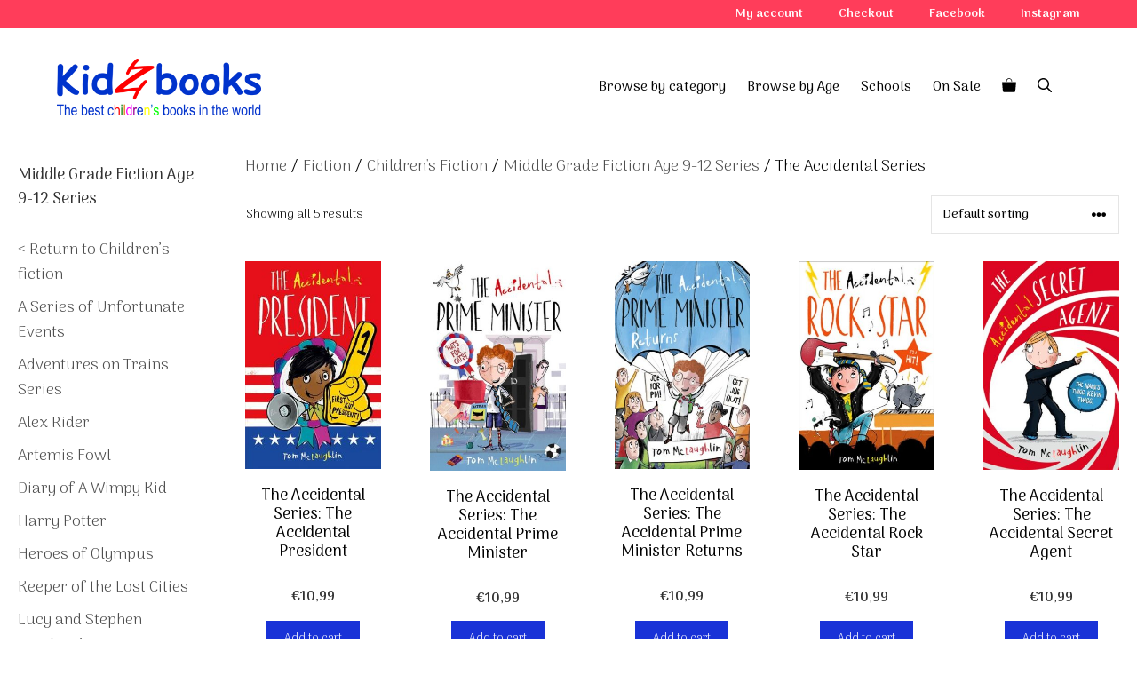

--- FILE ---
content_type: text/html; charset=UTF-8
request_url: https://kidzbooks.gr/product-category/fiction/childrens-fiction/fiction-age-9-12-series/the-accidental-series/
body_size: 19033
content:
<!DOCTYPE html>
<html lang="en-US">
<head>
	<meta charset="UTF-8">
	<title>The Accidental Series &#8211; Kidzbooks</title>
<meta name='robots' content='max-image-preview:large' />
<meta name="viewport" content="width=device-width, initial-scale=1"><script>window._wca = window._wca || [];</script>
<link rel='dns-prefetch' href='//stats.wp.com' />
<link href='https://fonts.gstatic.com' crossorigin rel='preconnect' />
<link href='https://fonts.googleapis.com' crossorigin rel='preconnect' />
<link rel="alternate" type="application/rss+xml" title="Kidzbooks &raquo; Feed" href="https://kidzbooks.gr/feed/" />
<link rel="alternate" type="application/rss+xml" title="Kidzbooks &raquo; The Accidental Series Category Feed" href="https://kidzbooks.gr/product-category/fiction/childrens-fiction/fiction-age-9-12-series/the-accidental-series/feed/" />
<style id='wp-img-auto-sizes-contain-inline-css'>
img:is([sizes=auto i],[sizes^="auto," i]){contain-intrinsic-size:3000px 1500px}
/*# sourceURL=wp-img-auto-sizes-contain-inline-css */
</style>
<style id='wp-emoji-styles-inline-css'>

	img.wp-smiley, img.emoji {
		display: inline !important;
		border: none !important;
		box-shadow: none !important;
		height: 1em !important;
		width: 1em !important;
		margin: 0 0.07em !important;
		vertical-align: -0.1em !important;
		background: none !important;
		padding: 0 !important;
	}
/*# sourceURL=wp-emoji-styles-inline-css */
</style>
<link rel='stylesheet' id='wp-block-library-css' href='https://kidzbooks.gr/wp-includes/css/dist/block-library/style.min.css?ver=6.9' media='all' />
<style id='classic-theme-styles-inline-css'>
/*! This file is auto-generated */
.wp-block-button__link{color:#fff;background-color:#32373c;border-radius:9999px;box-shadow:none;text-decoration:none;padding:calc(.667em + 2px) calc(1.333em + 2px);font-size:1.125em}.wp-block-file__button{background:#32373c;color:#fff;text-decoration:none}
/*# sourceURL=/wp-includes/css/classic-themes.min.css */
</style>
<link rel='stylesheet' id='mediaelement-css' href='https://kidzbooks.gr/wp-includes/js/mediaelement/mediaelementplayer-legacy.min.css?ver=4.2.17' media='all' />
<link rel='stylesheet' id='wp-mediaelement-css' href='https://kidzbooks.gr/wp-includes/js/mediaelement/wp-mediaelement.min.css?ver=6.9' media='all' />
<style id='jetpack-sharing-buttons-style-inline-css'>
.jetpack-sharing-buttons__services-list{display:flex;flex-direction:row;flex-wrap:wrap;gap:0;list-style-type:none;margin:5px;padding:0}.jetpack-sharing-buttons__services-list.has-small-icon-size{font-size:12px}.jetpack-sharing-buttons__services-list.has-normal-icon-size{font-size:16px}.jetpack-sharing-buttons__services-list.has-large-icon-size{font-size:24px}.jetpack-sharing-buttons__services-list.has-huge-icon-size{font-size:36px}@media print{.jetpack-sharing-buttons__services-list{display:none!important}}.editor-styles-wrapper .wp-block-jetpack-sharing-buttons{gap:0;padding-inline-start:0}ul.jetpack-sharing-buttons__services-list.has-background{padding:1.25em 2.375em}
/*# sourceURL=https://kidzbooks.gr/wp-content/plugins/jetpack/_inc/blocks/sharing-buttons/view.css */
</style>
<style id='global-styles-inline-css'>
:root{--wp--preset--aspect-ratio--square: 1;--wp--preset--aspect-ratio--4-3: 4/3;--wp--preset--aspect-ratio--3-4: 3/4;--wp--preset--aspect-ratio--3-2: 3/2;--wp--preset--aspect-ratio--2-3: 2/3;--wp--preset--aspect-ratio--16-9: 16/9;--wp--preset--aspect-ratio--9-16: 9/16;--wp--preset--color--black: #000000;--wp--preset--color--cyan-bluish-gray: #abb8c3;--wp--preset--color--white: #ffffff;--wp--preset--color--pale-pink: #f78da7;--wp--preset--color--vivid-red: #cf2e2e;--wp--preset--color--luminous-vivid-orange: #ff6900;--wp--preset--color--luminous-vivid-amber: #fcb900;--wp--preset--color--light-green-cyan: #7bdcb5;--wp--preset--color--vivid-green-cyan: #00d084;--wp--preset--color--pale-cyan-blue: #8ed1fc;--wp--preset--color--vivid-cyan-blue: #0693e3;--wp--preset--color--vivid-purple: #9b51e0;--wp--preset--color--contrast: var(--contrast);--wp--preset--color--contrast-2: var(--contrast-2);--wp--preset--color--contrast-3: var(--contrast-3);--wp--preset--color--base: var(--base);--wp--preset--color--base-2: var(--base-2);--wp--preset--color--base-3: var(--base-3);--wp--preset--color--accent: var(--accent);--wp--preset--color--accent-2: var(--accent-2);--wp--preset--color--accent-3: var(--accent-3);--wp--preset--gradient--vivid-cyan-blue-to-vivid-purple: linear-gradient(135deg,rgb(6,147,227) 0%,rgb(155,81,224) 100%);--wp--preset--gradient--light-green-cyan-to-vivid-green-cyan: linear-gradient(135deg,rgb(122,220,180) 0%,rgb(0,208,130) 100%);--wp--preset--gradient--luminous-vivid-amber-to-luminous-vivid-orange: linear-gradient(135deg,rgb(252,185,0) 0%,rgb(255,105,0) 100%);--wp--preset--gradient--luminous-vivid-orange-to-vivid-red: linear-gradient(135deg,rgb(255,105,0) 0%,rgb(207,46,46) 100%);--wp--preset--gradient--very-light-gray-to-cyan-bluish-gray: linear-gradient(135deg,rgb(238,238,238) 0%,rgb(169,184,195) 100%);--wp--preset--gradient--cool-to-warm-spectrum: linear-gradient(135deg,rgb(74,234,220) 0%,rgb(151,120,209) 20%,rgb(207,42,186) 40%,rgb(238,44,130) 60%,rgb(251,105,98) 80%,rgb(254,248,76) 100%);--wp--preset--gradient--blush-light-purple: linear-gradient(135deg,rgb(255,206,236) 0%,rgb(152,150,240) 100%);--wp--preset--gradient--blush-bordeaux: linear-gradient(135deg,rgb(254,205,165) 0%,rgb(254,45,45) 50%,rgb(107,0,62) 100%);--wp--preset--gradient--luminous-dusk: linear-gradient(135deg,rgb(255,203,112) 0%,rgb(199,81,192) 50%,rgb(65,88,208) 100%);--wp--preset--gradient--pale-ocean: linear-gradient(135deg,rgb(255,245,203) 0%,rgb(182,227,212) 50%,rgb(51,167,181) 100%);--wp--preset--gradient--electric-grass: linear-gradient(135deg,rgb(202,248,128) 0%,rgb(113,206,126) 100%);--wp--preset--gradient--midnight: linear-gradient(135deg,rgb(2,3,129) 0%,rgb(40,116,252) 100%);--wp--preset--font-size--small: 13px;--wp--preset--font-size--medium: 20px;--wp--preset--font-size--large: 36px;--wp--preset--font-size--x-large: 42px;--wp--preset--spacing--20: 0.44rem;--wp--preset--spacing--30: 0.67rem;--wp--preset--spacing--40: 1rem;--wp--preset--spacing--50: 1.5rem;--wp--preset--spacing--60: 2.25rem;--wp--preset--spacing--70: 3.38rem;--wp--preset--spacing--80: 5.06rem;--wp--preset--shadow--natural: 6px 6px 9px rgba(0, 0, 0, 0.2);--wp--preset--shadow--deep: 12px 12px 50px rgba(0, 0, 0, 0.4);--wp--preset--shadow--sharp: 6px 6px 0px rgba(0, 0, 0, 0.2);--wp--preset--shadow--outlined: 6px 6px 0px -3px rgb(255, 255, 255), 6px 6px rgb(0, 0, 0);--wp--preset--shadow--crisp: 6px 6px 0px rgb(0, 0, 0);}:where(.is-layout-flex){gap: 0.5em;}:where(.is-layout-grid){gap: 0.5em;}body .is-layout-flex{display: flex;}.is-layout-flex{flex-wrap: wrap;align-items: center;}.is-layout-flex > :is(*, div){margin: 0;}body .is-layout-grid{display: grid;}.is-layout-grid > :is(*, div){margin: 0;}:where(.wp-block-columns.is-layout-flex){gap: 2em;}:where(.wp-block-columns.is-layout-grid){gap: 2em;}:where(.wp-block-post-template.is-layout-flex){gap: 1.25em;}:where(.wp-block-post-template.is-layout-grid){gap: 1.25em;}.has-black-color{color: var(--wp--preset--color--black) !important;}.has-cyan-bluish-gray-color{color: var(--wp--preset--color--cyan-bluish-gray) !important;}.has-white-color{color: var(--wp--preset--color--white) !important;}.has-pale-pink-color{color: var(--wp--preset--color--pale-pink) !important;}.has-vivid-red-color{color: var(--wp--preset--color--vivid-red) !important;}.has-luminous-vivid-orange-color{color: var(--wp--preset--color--luminous-vivid-orange) !important;}.has-luminous-vivid-amber-color{color: var(--wp--preset--color--luminous-vivid-amber) !important;}.has-light-green-cyan-color{color: var(--wp--preset--color--light-green-cyan) !important;}.has-vivid-green-cyan-color{color: var(--wp--preset--color--vivid-green-cyan) !important;}.has-pale-cyan-blue-color{color: var(--wp--preset--color--pale-cyan-blue) !important;}.has-vivid-cyan-blue-color{color: var(--wp--preset--color--vivid-cyan-blue) !important;}.has-vivid-purple-color{color: var(--wp--preset--color--vivid-purple) !important;}.has-black-background-color{background-color: var(--wp--preset--color--black) !important;}.has-cyan-bluish-gray-background-color{background-color: var(--wp--preset--color--cyan-bluish-gray) !important;}.has-white-background-color{background-color: var(--wp--preset--color--white) !important;}.has-pale-pink-background-color{background-color: var(--wp--preset--color--pale-pink) !important;}.has-vivid-red-background-color{background-color: var(--wp--preset--color--vivid-red) !important;}.has-luminous-vivid-orange-background-color{background-color: var(--wp--preset--color--luminous-vivid-orange) !important;}.has-luminous-vivid-amber-background-color{background-color: var(--wp--preset--color--luminous-vivid-amber) !important;}.has-light-green-cyan-background-color{background-color: var(--wp--preset--color--light-green-cyan) !important;}.has-vivid-green-cyan-background-color{background-color: var(--wp--preset--color--vivid-green-cyan) !important;}.has-pale-cyan-blue-background-color{background-color: var(--wp--preset--color--pale-cyan-blue) !important;}.has-vivid-cyan-blue-background-color{background-color: var(--wp--preset--color--vivid-cyan-blue) !important;}.has-vivid-purple-background-color{background-color: var(--wp--preset--color--vivid-purple) !important;}.has-black-border-color{border-color: var(--wp--preset--color--black) !important;}.has-cyan-bluish-gray-border-color{border-color: var(--wp--preset--color--cyan-bluish-gray) !important;}.has-white-border-color{border-color: var(--wp--preset--color--white) !important;}.has-pale-pink-border-color{border-color: var(--wp--preset--color--pale-pink) !important;}.has-vivid-red-border-color{border-color: var(--wp--preset--color--vivid-red) !important;}.has-luminous-vivid-orange-border-color{border-color: var(--wp--preset--color--luminous-vivid-orange) !important;}.has-luminous-vivid-amber-border-color{border-color: var(--wp--preset--color--luminous-vivid-amber) !important;}.has-light-green-cyan-border-color{border-color: var(--wp--preset--color--light-green-cyan) !important;}.has-vivid-green-cyan-border-color{border-color: var(--wp--preset--color--vivid-green-cyan) !important;}.has-pale-cyan-blue-border-color{border-color: var(--wp--preset--color--pale-cyan-blue) !important;}.has-vivid-cyan-blue-border-color{border-color: var(--wp--preset--color--vivid-cyan-blue) !important;}.has-vivid-purple-border-color{border-color: var(--wp--preset--color--vivid-purple) !important;}.has-vivid-cyan-blue-to-vivid-purple-gradient-background{background: var(--wp--preset--gradient--vivid-cyan-blue-to-vivid-purple) !important;}.has-light-green-cyan-to-vivid-green-cyan-gradient-background{background: var(--wp--preset--gradient--light-green-cyan-to-vivid-green-cyan) !important;}.has-luminous-vivid-amber-to-luminous-vivid-orange-gradient-background{background: var(--wp--preset--gradient--luminous-vivid-amber-to-luminous-vivid-orange) !important;}.has-luminous-vivid-orange-to-vivid-red-gradient-background{background: var(--wp--preset--gradient--luminous-vivid-orange-to-vivid-red) !important;}.has-very-light-gray-to-cyan-bluish-gray-gradient-background{background: var(--wp--preset--gradient--very-light-gray-to-cyan-bluish-gray) !important;}.has-cool-to-warm-spectrum-gradient-background{background: var(--wp--preset--gradient--cool-to-warm-spectrum) !important;}.has-blush-light-purple-gradient-background{background: var(--wp--preset--gradient--blush-light-purple) !important;}.has-blush-bordeaux-gradient-background{background: var(--wp--preset--gradient--blush-bordeaux) !important;}.has-luminous-dusk-gradient-background{background: var(--wp--preset--gradient--luminous-dusk) !important;}.has-pale-ocean-gradient-background{background: var(--wp--preset--gradient--pale-ocean) !important;}.has-electric-grass-gradient-background{background: var(--wp--preset--gradient--electric-grass) !important;}.has-midnight-gradient-background{background: var(--wp--preset--gradient--midnight) !important;}.has-small-font-size{font-size: var(--wp--preset--font-size--small) !important;}.has-medium-font-size{font-size: var(--wp--preset--font-size--medium) !important;}.has-large-font-size{font-size: var(--wp--preset--font-size--large) !important;}.has-x-large-font-size{font-size: var(--wp--preset--font-size--x-large) !important;}
:where(.wp-block-post-template.is-layout-flex){gap: 1.25em;}:where(.wp-block-post-template.is-layout-grid){gap: 1.25em;}
:where(.wp-block-term-template.is-layout-flex){gap: 1.25em;}:where(.wp-block-term-template.is-layout-grid){gap: 1.25em;}
:where(.wp-block-columns.is-layout-flex){gap: 2em;}:where(.wp-block-columns.is-layout-grid){gap: 2em;}
:root :where(.wp-block-pullquote){font-size: 1.5em;line-height: 1.6;}
/*# sourceURL=global-styles-inline-css */
</style>
<link rel='stylesheet' id='acss-front-css' href='https://kidzbooks.gr/wp-content/plugins/custom-stock-status-for-woocommerce/assets/css/addify-front-css.css?ver=1.0' media='all' />
<link rel='stylesheet' id='wxp_front_style-css' href='https://kidzbooks.gr/wp-content/plugins/wc-partial-shipment/assets/css/front.css?ver=6.9' media='all' />
<link rel='stylesheet' id='advanced-flat-rate-shipping-for-woocommerce-css' href='https://kidzbooks.gr/wp-content/plugins/woo-extra-flat-rate/public/css/advanced-flat-rate-shipping-for-woocommerce-public.css?ver=v4.4.3' media='all' />
<link rel='stylesheet' id='font-awesome-min-css' href='https://kidzbooks.gr/wp-content/plugins/woo-extra-flat-rate/public/css/font-awesome.min.css?ver=v4.4.3' media='all' />
<link rel='stylesheet' id='woocommerce-layout-css' href='https://kidzbooks.gr/wp-content/plugins/woocommerce/assets/css/woocommerce-layout.css?ver=10.4.3' media='all' />
<style id='woocommerce-layout-inline-css'>

	.infinite-scroll .woocommerce-pagination {
		display: none;
	}
/*# sourceURL=woocommerce-layout-inline-css */
</style>
<link rel='stylesheet' id='woocommerce-smallscreen-css' href='https://kidzbooks.gr/wp-content/plugins/woocommerce/assets/css/woocommerce-smallscreen.css?ver=10.4.3' media='only screen and (max-width: 768px)' />
<link rel='stylesheet' id='woocommerce-general-css' href='https://kidzbooks.gr/wp-content/plugins/woocommerce/assets/css/woocommerce.css?ver=10.4.3' media='all' />
<style id='woocommerce-inline-inline-css'>
.woocommerce form .form-row .required { visibility: visible; }
/*# sourceURL=woocommerce-inline-inline-css */
</style>
<link rel='stylesheet' id='aws-style-css' href='https://kidzbooks.gr/wp-content/plugins/advanced-woo-search/assets/css/common.min.css?ver=3.51' media='all' />
<link rel='stylesheet' id='wpos-slick-style-css' href='https://kidzbooks.gr/wp-content/plugins/woo-product-slider-and-carousel-with-category/assets/css/slick.css?ver=3.0.3' media='all' />
<link rel='stylesheet' id='wcpscwc-public-style-css' href='https://kidzbooks.gr/wp-content/plugins/woo-product-slider-and-carousel-with-category/assets/css/wcpscwc-public.css?ver=3.0.3' media='all' />
<link rel='stylesheet' id='generate-widget-areas-css' href='https://kidzbooks.gr/wp-content/themes/generatepress/assets/css/components/widget-areas.min.css?ver=3.6.1' media='all' />
<link rel='stylesheet' id='generate-style-css' href='https://kidzbooks.gr/wp-content/themes/generatepress/assets/css/main.min.css?ver=3.6.1' media='all' />
<style id='generate-style-inline-css'>
body{background-color:var(--base-3);color:#000000;}a{color:var(--contrast-2);}a:visited{color:var(--contrast);}a:hover, a:focus, a:active{color:var(--accent);}.grid-container{max-width:2000px;}.wp-block-group__inner-container{max-width:2000px;margin-left:auto;margin-right:auto;}.site-header .header-image{width:230px;}.generate-back-to-top{font-size:20px;border-radius:3px;position:fixed;bottom:30px;right:30px;line-height:40px;width:40px;text-align:center;z-index:10;transition:opacity 300ms ease-in-out;opacity:0.1;transform:translateY(1000px);}.generate-back-to-top__show{opacity:1;transform:translateY(0);}.navigation-search{position:absolute;left:-99999px;pointer-events:none;visibility:hidden;z-index:20;width:100%;top:0;transition:opacity 100ms ease-in-out;opacity:0;}.navigation-search.nav-search-active{left:0;right:0;pointer-events:auto;visibility:visible;opacity:1;}.navigation-search input[type="search"]{outline:0;border:0;vertical-align:bottom;line-height:1;opacity:0.9;width:100%;z-index:20;border-radius:0;-webkit-appearance:none;height:60px;}.navigation-search input::-ms-clear{display:none;width:0;height:0;}.navigation-search input::-ms-reveal{display:none;width:0;height:0;}.navigation-search input::-webkit-search-decoration, .navigation-search input::-webkit-search-cancel-button, .navigation-search input::-webkit-search-results-button, .navigation-search input::-webkit-search-results-decoration{display:none;}.gen-sidebar-nav .navigation-search{top:auto;bottom:0;}:root{--contrast:#313131;--contrast-2:#4d4d4d;--contrast-3:#737373;--base:#f0f0f0;--base-2:#f4f4f4;--base-3:#ffffff;--accent:#6f9efc;--accent-2:#b3caff;--accent-3:#1932d7;}:root .has-contrast-color{color:var(--contrast);}:root .has-contrast-background-color{background-color:var(--contrast);}:root .has-contrast-2-color{color:var(--contrast-2);}:root .has-contrast-2-background-color{background-color:var(--contrast-2);}:root .has-contrast-3-color{color:var(--contrast-3);}:root .has-contrast-3-background-color{background-color:var(--contrast-3);}:root .has-base-color{color:var(--base);}:root .has-base-background-color{background-color:var(--base);}:root .has-base-2-color{color:var(--base-2);}:root .has-base-2-background-color{background-color:var(--base-2);}:root .has-base-3-color{color:var(--base-3);}:root .has-base-3-background-color{background-color:var(--base-3);}:root .has-accent-color{color:var(--accent);}:root .has-accent-background-color{background-color:var(--accent);}:root .has-accent-2-color{color:var(--accent-2);}:root .has-accent-2-background-color{background-color:var(--accent-2);}:root .has-accent-3-color{color:var(--accent-3);}:root .has-accent-3-background-color{background-color:var(--accent-3);}body, button, input, select, textarea{font-family:Arima Madurai, display;font-weight:300;font-size:18px;}body{line-height:1.6;}.main-title{font-family:Arima Madurai, display;font-weight:normal;font-size:25px;}.site-description{font-size:12px;}.main-navigation a, .main-navigation .menu-toggle, .main-navigation .menu-bar-items{font-family:Arima Madurai, display;font-size:16px;}.widget-title{font-size:18px;}button:not(.menu-toggle),html input[type="button"],input[type="reset"],input[type="submit"],.button,.wp-block-button .wp-block-button__link{font-weight:300;font-size:13px;}h1{font-weight:300;font-size:40px;line-height:1.1;}h2{font-size:37px;}h3{font-weight:500;font-size:24px;}h4{font-weight:500;font-size:20px;line-height:1.2;}.top-bar{background-color:#ffffff;color:#222222;}.top-bar a{color:#121212;}.top-bar a:hover{color:#303030;}.site-header{background-color:rgba(230,231,232,0);color:var(--contrast);}.site-header a{color:var(--contrast);}.site-header a:hover{color:var(--accent);}.main-title a,.main-title a:hover{color:var(--contrast-2);}.site-description{color:var(--contrast-3);}.main-navigation,.main-navigation ul ul{background-color:var(--base-3);}.main-navigation .main-nav ul li a, .main-navigation .menu-toggle, .main-navigation .menu-bar-items{color:#000000;}.main-navigation .main-nav ul li:not([class*="current-menu-"]):hover > a, .main-navigation .main-nav ul li:not([class*="current-menu-"]):focus > a, .main-navigation .main-nav ul li.sfHover:not([class*="current-menu-"]) > a, .main-navigation .menu-bar-item:hover > a, .main-navigation .menu-bar-item.sfHover > a{color:var(--accent);}button.menu-toggle:hover,button.menu-toggle:focus{color:#000000;}.main-navigation .main-nav ul li[class*="current-menu-"] > a{color:var(--accent);}.navigation-search input[type="search"],.navigation-search input[type="search"]:active, .navigation-search input[type="search"]:focus, .main-navigation .main-nav ul li.search-item.active > a, .main-navigation .menu-bar-items .search-item.active > a{color:#161616;}.main-navigation ul ul{background-color:#1ad662;}.main-navigation .main-nav ul ul li a{color:var(--base-3);}.main-navigation .main-nav ul ul li:not([class*="current-menu-"]):hover > a,.main-navigation .main-nav ul ul li:not([class*="current-menu-"]):focus > a, .main-navigation .main-nav ul ul li.sfHover:not([class*="current-menu-"]) > a{color:var(--base-3);background-color:var(--accent);}.main-navigation .main-nav ul ul li[class*="current-menu-"] > a{color:var(--base-3);background-color:var(--accent);}.separate-containers .inside-article, .separate-containers .comments-area, .separate-containers .page-header, .one-container .container, .separate-containers .paging-navigation, .inside-page-header{background-color:#ffffff;}.entry-title a{color:#515151;}.entry-meta{color:#515151;}.entry-meta a{color:#515151;}.entry-meta a:hover{color:#1e73be;}.sidebar .widget{color:var(--contrast-2);background-color:#ffffff;}.sidebar .widget .widget-title{color:var(--contrast);}.footer-widgets{color:var(--base-3);background-color:var(--accent-3);}.footer-widgets a{color:var(--base-3);}.footer-widgets a:hover{color:var(--accent);}.footer-widgets .widget-title{color:var(--base-3);}.site-info{color:var(--contrast);background-color:var(--base-3);}.site-info a{color:var(--contrast-2);}.site-info a:hover{color:var(--contrast);}.footer-bar .widget_nav_menu .current-menu-item a{color:var(--contrast);}input[type="text"],input[type="email"],input[type="url"],input[type="password"],input[type="search"],input[type="tel"],input[type="number"],textarea,select{color:#666666;background-color:#fafafa;border-color:#cccccc;}input[type="text"]:focus,input[type="email"]:focus,input[type="url"]:focus,input[type="password"]:focus,input[type="search"]:focus,input[type="tel"]:focus,input[type="number"]:focus,textarea:focus,select:focus{color:#666666;background-color:#ffffff;border-color:#bfbfbf;}button,html input[type="button"],input[type="reset"],input[type="submit"],a.button,a.wp-block-button__link:not(.has-background){color:var(--base-3);background-color:var(--accent-3);}button:hover,html input[type="button"]:hover,input[type="reset"]:hover,input[type="submit"]:hover,a.button:hover,button:focus,html input[type="button"]:focus,input[type="reset"]:focus,input[type="submit"]:focus,a.button:focus,a.wp-block-button__link:not(.has-background):active,a.wp-block-button__link:not(.has-background):focus,a.wp-block-button__link:not(.has-background):hover{color:var(--base-3);background-color:#5162d5;}a.generate-back-to-top{background-color:var(--accent-3);color:var(--base-3);}a.generate-back-to-top:hover,a.generate-back-to-top:focus{background-color:var(--accent);color:var(--base-3);}:root{--gp-search-modal-bg-color:var(--base-3);--gp-search-modal-text-color:var(--contrast);--gp-search-modal-overlay-bg-color:rgba(0,0,0,0.2);}@media (max-width: 768px){.main-navigation .menu-bar-item:hover > a, .main-navigation .menu-bar-item.sfHover > a{background:none;color:#000000;}}.inside-top-bar{padding:20px 64px 10px 64px;}.inside-header{padding:20px 64px 20px 64px;}.nav-below-header .main-navigation .inside-navigation.grid-container, .nav-above-header .main-navigation .inside-navigation.grid-container{padding:0px 52px 0px 52px;}.separate-containers .inside-article, .separate-containers .comments-area, .separate-containers .page-header, .separate-containers .paging-navigation, .one-container .site-content, .inside-page-header{padding:10px 20px 10px 20px;}.site-main .wp-block-group__inner-container{padding:10px 20px 10px 20px;}.separate-containers .paging-navigation{padding-top:20px;padding-bottom:20px;}.entry-content .alignwide, body:not(.no-sidebar) .entry-content .alignfull{margin-left:-20px;width:calc(100% + 40px);max-width:calc(100% + 40px);}.one-container.right-sidebar .site-main,.one-container.both-right .site-main{margin-right:20px;}.one-container.left-sidebar .site-main,.one-container.both-left .site-main{margin-left:20px;}.one-container.both-sidebars .site-main{margin:0px 20px 0px 20px;}.sidebar .widget, .page-header, .widget-area .main-navigation, .site-main > *{margin-bottom:0px;}.separate-containers .site-main{margin:0px;}.both-right .inside-left-sidebar,.both-left .inside-left-sidebar{margin-right:0px;}.both-right .inside-right-sidebar,.both-left .inside-right-sidebar{margin-left:0px;}.one-container.archive .post:not(:last-child):not(.is-loop-template-item), .one-container.blog .post:not(:last-child):not(.is-loop-template-item){padding-bottom:10px;}.separate-containers .featured-image{margin-top:0px;}.separate-containers .inside-right-sidebar, .separate-containers .inside-left-sidebar{margin-top:0px;margin-bottom:0px;}.main-navigation .main-nav ul li a,.menu-toggle,.main-navigation .menu-bar-item > a{padding-left:12px;padding-right:12px;line-height:92px;}.main-navigation .main-nav ul ul li a{padding:12px;}.navigation-search input[type="search"]{height:92px;}.rtl .menu-item-has-children .dropdown-menu-toggle{padding-left:12px;}.menu-item-has-children .dropdown-menu-toggle{padding-right:12px;}.menu-item-has-children ul .dropdown-menu-toggle{padding-top:12px;padding-bottom:12px;margin-top:-12px;}.rtl .main-navigation .main-nav ul li.menu-item-has-children > a{padding-right:12px;}.widget-area .widget{padding:20px;}.footer-widgets-container{padding:25px 64px 25px 64px;}.inside-site-info{padding:0px 50px 0px 50px;}@media (max-width:768px){.separate-containers .inside-article, .separate-containers .comments-area, .separate-containers .page-header, .separate-containers .paging-navigation, .one-container .site-content, .inside-page-header{padding:20px;}.site-main .wp-block-group__inner-container{padding:20px;}.widget-area .widget{padding-top:20px;padding-right:5px;padding-bottom:20px;padding-left:5px;}.footer-widgets-container{padding-top:64px;padding-right:20px;padding-bottom:32px;padding-left:20px;}.inside-site-info{padding-right:10px;padding-left:10px;}.entry-content .alignwide, body:not(.no-sidebar) .entry-content .alignfull{margin-left:-20px;width:calc(100% + 40px);max-width:calc(100% + 40px);}.one-container .site-main .paging-navigation{margin-bottom:0px;}}/* End cached CSS */.is-right-sidebar{width:30%;}.is-left-sidebar{width:20%;}.site-content .content-area{width:80%;}@media (max-width: 768px){.main-navigation .menu-toggle,.sidebar-nav-mobile:not(#sticky-placeholder){display:block;}.main-navigation ul,.gen-sidebar-nav,.main-navigation:not(.slideout-navigation):not(.toggled) .main-nav > ul,.has-inline-mobile-toggle #site-navigation .inside-navigation > *:not(.navigation-search):not(.main-nav){display:none;}.nav-align-right .inside-navigation,.nav-align-center .inside-navigation{justify-content:space-between;}.has-inline-mobile-toggle .mobile-menu-control-wrapper{display:flex;flex-wrap:wrap;}.has-inline-mobile-toggle .inside-header{flex-direction:row;text-align:left;flex-wrap:wrap;}.has-inline-mobile-toggle .header-widget,.has-inline-mobile-toggle #site-navigation{flex-basis:100%;}.nav-float-left .has-inline-mobile-toggle #site-navigation{order:10;}}
.elementor-template-full-width .site-content{display:block;}
.dynamic-author-image-rounded{border-radius:100%;}.dynamic-featured-image, .dynamic-author-image{vertical-align:middle;}.one-container.blog .dynamic-content-template:not(:last-child), .one-container.archive .dynamic-content-template:not(:last-child){padding-bottom:0px;}.dynamic-entry-excerpt > p:last-child{margin-bottom:0px;}
@media (max-width: 768px){.main-navigation .menu-toggle,.main-navigation .mobile-bar-items a,.main-navigation .menu-bar-item > a{padding-left:10px;padding-right:10px;}.main-navigation .main-nav ul li a,.main-navigation .menu-toggle,.main-navigation .mobile-bar-items a,.main-navigation .menu-bar-item > a{line-height:50px;}.main-navigation .site-logo.navigation-logo img, .mobile-header-navigation .site-logo.mobile-header-logo img, .navigation-search input[type="search"]{height:50px;}}.post-image:not(:first-child), .page-content:not(:first-child), .entry-content:not(:first-child), .entry-summary:not(:first-child), footer.entry-meta{margin-top:0em;}.post-image-above-header .inside-article div.featured-image, .post-image-above-header .inside-article div.post-image{margin-bottom:0em;}.main-navigation.slideout-navigation .main-nav > ul > li > a{line-height:35px;}
/*# sourceURL=generate-style-inline-css */
</style>
<link rel='stylesheet' id='generate-google-fonts-css' href='https://fonts.googleapis.com/css?family=Annie+Use+Your+Telescope%3Aregular%7CArchitects+Daughter%3Aregular%7CArima+Madurai%3A100%2C200%2C300%2Cregular%2C500%2C700%2C800%2C900&#038;display=auto&#038;ver=3.6.1' media='all' />
<style id='generateblocks-inline-css'>
:root{--gb-container-width:2000px;}.gb-container .wp-block-image img{vertical-align:middle;}.gb-grid-wrapper .wp-block-image{margin-bottom:0;}.gb-highlight{background:none;}.gb-shape{line-height:0;}
/*# sourceURL=generateblocks-inline-css */
</style>
<link rel='stylesheet' id='generate-secondary-nav-css' href='https://kidzbooks.gr/wp-content/plugins/gp-premium/secondary-nav/functions/css/main.min.css?ver=2.5.5' media='all' />
<style id='generate-secondary-nav-inline-css'>
.secondary-navigation{background-color:#ff3d5a;}.secondary-nav-below-header .secondary-navigation .inside-navigation.grid-container, .secondary-nav-above-header .secondary-navigation .inside-navigation.grid-container{padding:0px 44px 0px 44px;}.secondary-navigation .main-nav ul li a,.secondary-navigation .menu-toggle,.secondary-menu-bar-items .menu-bar-item > a{color:#ffffff;line-height:32px;}.secondary-navigation .secondary-menu-bar-items{color:#ffffff;}button.secondary-menu-toggle:hover,button.secondary-menu-toggle:focus{color:#ffffff;}.widget-area .secondary-navigation{margin-bottom:0px;}.secondary-navigation ul ul{background-color:#303030;top:auto;}.secondary-navigation .main-nav ul ul li a{color:var(--base-3);}.secondary-navigation .main-nav ul li:not([class*="current-menu-"]):hover > a, .secondary-navigation .main-nav ul li:not([class*="current-menu-"]):focus > a, .secondary-navigation .main-nav ul li.sfHover:not([class*="current-menu-"]) > a, .secondary-menu-bar-items .menu-bar-item:hover > a{color:#e3e5ff;background-color:rgba(48,48,48,0);}.secondary-navigation .main-nav ul ul li:not([class*="current-menu-"]):hover > a,.secondary-navigation .main-nav ul ul li:not([class*="current-menu-"]):focus > a,.secondary-navigation .main-nav ul ul li.sfHover:not([class*="current-menu-"]) > a{color:var(--base-3);background-color:var(--accent);}.secondary-navigation .main-nav ul li[class*="current-menu-"] > a{color:#c3d7ff;background-color:rgba(255,255,255,0);}.secondary-navigation .main-nav ul ul li[class*="current-menu-"] > a{color:var(--base-3);background-color:var(--accent);}.secondary-navigation.toggled .dropdown-menu-toggle:before{display:none;}@media (max-width: 768px) {.secondary-menu-bar-items .menu-bar-item:hover > a{background: none;color: #ffffff;}}
.secondary-navigation .main-nav ul li a, .secondary-navigation .menu-toggle, .secondary-navigation .menu-bar-items{font-weight:bold;font-size:14px;}
/*# sourceURL=generate-secondary-nav-inline-css */
</style>
<link rel='stylesheet' id='generate-secondary-nav-mobile-css' href='https://kidzbooks.gr/wp-content/plugins/gp-premium/secondary-nav/functions/css/main-mobile.min.css?ver=2.5.5' media='all' />
<link rel='stylesheet' id='generate-offside-css' href='https://kidzbooks.gr/wp-content/plugins/gp-premium/menu-plus/functions/css/offside.min.css?ver=2.5.5' media='all' />
<style id='generate-offside-inline-css'>
:root{--gp-slideout-width:265px;}.slideout-navigation.main-navigation{background-color:var(--base-3);}.slideout-navigation.main-navigation .main-nav ul li a{color:var(--contrast-2);}.slideout-navigation.main-navigation ul ul{background-color:var(--base);}.slideout-navigation.main-navigation .main-nav ul li:not([class*="current-menu-"]):hover > a, .slideout-navigation.main-navigation .main-nav ul li:not([class*="current-menu-"]):focus > a, .slideout-navigation.main-navigation .main-nav ul li.sfHover:not([class*="current-menu-"]) > a{color:var(--base-3);background-color:var(--accent);}.slideout-navigation.main-navigation .main-nav ul ul li:not([class*="current-menu-"]):hover > a, .slideout-navigation.main-navigation .main-nav ul ul li:not([class*="current-menu-"]):focus > a, .slideout-navigation.main-navigation .main-nav ul ul li.sfHover:not([class*="current-menu-"]) > a{color:var(--accent);background-color:var(--base);}.slideout-navigation.main-navigation .main-nav ul li[class*="current-menu-"] > a{color:var(--base-3);background-color:var(--accent);}.slideout-navigation.main-navigation .main-nav ul ul li[class*="current-menu-"] > a{color:var(--accent);background-color:var(--base);}.slideout-navigation, .slideout-navigation a{color:var(--contrast-2);}.slideout-navigation button.slideout-exit{color:var(--contrast-2);padding-left:12px;padding-right:12px;}.slide-opened nav.toggled .menu-toggle:before{display:none;}@media (max-width: 768px){.menu-bar-item.slideout-toggle{display:none;}}
.slideout-navigation.main-navigation .main-nav ul li a{font-weight:500;font-size:21px;}@media (max-width:768px){.slideout-navigation.main-navigation .main-nav ul li a{font-size:16px;}}
/*# sourceURL=generate-offside-inline-css */
</style>
<link rel='stylesheet' id='generate-woocommerce-css' href='https://kidzbooks.gr/wp-content/plugins/gp-premium/woocommerce/functions/css/woocommerce.min.css?ver=2.5.5' media='all' />
<style id='generate-woocommerce-inline-css'>
.woocommerce ul.products li.product .woocommerce-LoopProduct-link{color:#000;}.woocommerce #respond input#submit, .woocommerce a.button, .woocommerce button.button, .woocommerce input.button, .wc-block-components-button{color:var(--base-3);background-color:var(--accent-3);text-decoration:none;font-size:13px;font-weight:300;}.woocommerce #respond input#submit:hover, .woocommerce a.button:hover, .woocommerce button.button:hover, .woocommerce input.button:hover, .wc-block-components-button:hover{color:var(--base-3);background-color:#5162d5;}.woocommerce #respond input#submit.alt, .woocommerce a.button.alt, .woocommerce button.button.alt, .woocommerce input.button.alt, .woocommerce #respond input#submit.alt.disabled, .woocommerce #respond input#submit.alt.disabled:hover, .woocommerce #respond input#submit.alt:disabled, .woocommerce #respond input#submit.alt:disabled:hover, .woocommerce #respond input#submit.alt:disabled[disabled], .woocommerce #respond input#submit.alt:disabled[disabled]:hover, .woocommerce a.button.alt.disabled, .woocommerce a.button.alt.disabled:hover, .woocommerce a.button.alt:disabled, .woocommerce a.button.alt:disabled:hover, .woocommerce a.button.alt:disabled[disabled], .woocommerce a.button.alt:disabled[disabled]:hover, .woocommerce button.button.alt.disabled, .woocommerce button.button.alt.disabled:hover, .woocommerce button.button.alt:disabled, .woocommerce button.button.alt:disabled:hover, .woocommerce button.button.alt:disabled[disabled], .woocommerce button.button.alt:disabled[disabled]:hover, .woocommerce input.button.alt.disabled, .woocommerce input.button.alt.disabled:hover, .woocommerce input.button.alt:disabled, .woocommerce input.button.alt:disabled:hover, .woocommerce input.button.alt:disabled[disabled], .woocommerce input.button.alt:disabled[disabled]:hover{color:var(--base-3);background-color:var(--accent-3);}.woocommerce #respond input#submit.alt:hover, .woocommerce a.button.alt:hover, .woocommerce button.button.alt:hover, .woocommerce input.button.alt:hover{color:var(--base-3);background-color:#5667d2;}button.wc-block-components-panel__button{font-size:inherit;}.woocommerce .star-rating span:before, .woocommerce p.stars:hover a::before{color:#ffa200;}.woocommerce span.onsale{background-color:var(--accent-3);color:var(--base-3);}.woocommerce ul.products li.product .price, .woocommerce div.product p.price{color:var(--contrast);}.woocommerce div.product .woocommerce-tabs ul.tabs li a{color:var(--contrast-2);}.woocommerce div.product .woocommerce-tabs ul.tabs li a:hover, .woocommerce div.product .woocommerce-tabs ul.tabs li.active a{color:var(--accent-3);}.woocommerce-message{background-color:rgba(0,0,0,0.5);color:var(--base-3);}div.woocommerce-message a.button, div.woocommerce-message a.button:focus, div.woocommerce-message a.button:hover, div.woocommerce-message a, div.woocommerce-message a:focus, div.woocommerce-message a:hover{color:var(--base-3);}.woocommerce-info{background-color:rgba(0,0,0,0.5);color:var(--base-3);}div.woocommerce-info a.button, div.woocommerce-info a.button:focus, div.woocommerce-info a.button:hover, div.woocommerce-info a, div.woocommerce-info a:focus, div.woocommerce-info a:hover{color:var(--base-3);}.woocommerce-error{background-color:rgba(0,0,0,0.5);color:var(--base-3);}div.woocommerce-error a.button, div.woocommerce-error a.button:focus, div.woocommerce-error a.button:hover, div.woocommerce-error a, div.woocommerce-error a:focus, div.woocommerce-error a:hover{color:var(--base-3);}.woocommerce-product-details__short-description{color:#000000;}#wc-mini-cart{background-color:var(--base-3);color:var(--contrast-2);}#wc-mini-cart a:not(.button), #wc-mini-cart a.remove{color:var(--contrast-2);}#wc-mini-cart .button{background-color:var(--accent-3);color:var(--base-3);}#wc-mini-cart .button:hover, #wc-mini-cart .button:focus, #wc-mini-cart .button:active{background-color:var(--accent);color:var(--base-3);}.woocommerce #content div.product div.images, .woocommerce div.product div.images, .woocommerce-page #content div.product div.images, .woocommerce-page div.product div.images{width:40%;}.add-to-cart-panel{background-color:var(--base-3);color:var(--contrast);}.add-to-cart-panel a:not(.button){color:var(--contrast);}#wc-sticky-cart-panel .button{background-color:var(--accent-3);color:var(--base-3);}#wc-sticky-cart-panel .button:hover, #wc-sticky-cart-panel .button:focus, #wc-sticky-cart-panel .button:active{background-color:var(--accent);color:var(--base-3);}.woocommerce .widget_price_filter .price_slider_wrapper .ui-widget-content{background-color:var(--base-3);}.woocommerce .widget_price_filter .ui-slider .ui-slider-range, .woocommerce .widget_price_filter .ui-slider .ui-slider-handle{background-color:var(--accent-3);}.woocommerce-MyAccount-navigation li.is-active a:after, a.button.wc-forward:after{display:none;}#payment .payment_methods>.wc_payment_method>label:before{font-family:WooCommerce;content:"\e039";}#payment .payment_methods li.wc_payment_method>input[type=radio]:first-child:checked+label:before{content:"\e03c";}.woocommerce-ordering:after{font-family:WooCommerce;content:"\e00f";}.wc-columns-container .products, .woocommerce .related ul.products, .woocommerce .up-sells ul.products{grid-gap:55px;}@media (max-width: 1024px){.woocommerce .wc-columns-container.wc-tablet-columns-2 .products{-ms-grid-columns:(1fr)[2];grid-template-columns:repeat(2, 1fr);}.wc-related-upsell-tablet-columns-2 .related ul.products, .wc-related-upsell-tablet-columns-2 .up-sells ul.products{-ms-grid-columns:(1fr)[2];grid-template-columns:repeat(2, 1fr);}}@media (max-width:768px){.add-to-cart-panel .continue-shopping{background-color:var(--base-3);}.woocommerce #content div.product div.images,.woocommerce div.product div.images,.woocommerce-page #content div.product div.images,.woocommerce-page div.product div.images{width:100%;}}@media (max-width: 768px){nav.toggled .main-nav li.wc-menu-item{display:none !important;}.mobile-bar-items.wc-mobile-cart-items{z-index:1;}}
/*# sourceURL=generate-woocommerce-inline-css */
</style>
<link rel='stylesheet' id='generate-woocommerce-mobile-css' href='https://kidzbooks.gr/wp-content/plugins/gp-premium/woocommerce/functions/css/woocommerce-mobile.min.css?ver=2.5.5' media='(max-width:768px)' />
<script src="https://kidzbooks.gr/wp-includes/js/jquery/jquery.min.js?ver=3.7.1" id="jquery-core-js"></script>
<script src="https://kidzbooks.gr/wp-includes/js/jquery/jquery-migrate.min.js?ver=3.4.1" id="jquery-migrate-js"></script>
<script src="https://kidzbooks.gr/wp-content/plugins/custom-stock-status-for-woocommerce/assets/js/addify-front-css.js?ver=1.0" id="acss-front-js-js"></script>
<script src="https://kidzbooks.gr/wp-content/plugins/woo-extra-flat-rate/public/js/advanced-flat-rate-shipping-for-woocommerce-public.js?ver=v4.4.3" id="advanced-flat-rate-shipping-for-woocommerce-js"></script>
<script src="https://kidzbooks.gr/wp-content/plugins/woocommerce/assets/js/jquery-blockui/jquery.blockUI.min.js?ver=2.7.0-wc.10.4.3" id="wc-jquery-blockui-js" defer data-wp-strategy="defer"></script>
<script id="wc-add-to-cart-js-extra">
var wc_add_to_cart_params = {"ajax_url":"/wp-admin/admin-ajax.php","wc_ajax_url":"/?wc-ajax=%%endpoint%%","i18n_view_cart":"View cart","cart_url":"https://kidzbooks.gr/cart/","is_cart":"","cart_redirect_after_add":"no"};
//# sourceURL=wc-add-to-cart-js-extra
</script>
<script src="https://kidzbooks.gr/wp-content/plugins/woocommerce/assets/js/frontend/add-to-cart.min.js?ver=10.4.3" id="wc-add-to-cart-js" defer data-wp-strategy="defer"></script>
<script src="https://kidzbooks.gr/wp-content/plugins/woocommerce/assets/js/js-cookie/js.cookie.min.js?ver=2.1.4-wc.10.4.3" id="wc-js-cookie-js" defer data-wp-strategy="defer"></script>
<script id="woocommerce-js-extra">
var woocommerce_params = {"ajax_url":"/wp-admin/admin-ajax.php","wc_ajax_url":"/?wc-ajax=%%endpoint%%","i18n_password_show":"Show password","i18n_password_hide":"Hide password"};
//# sourceURL=woocommerce-js-extra
</script>
<script src="https://kidzbooks.gr/wp-content/plugins/woocommerce/assets/js/frontend/woocommerce.min.js?ver=10.4.3" id="woocommerce-js" defer data-wp-strategy="defer"></script>
<script src="https://stats.wp.com/s-202604.js" id="woocommerce-analytics-js" defer data-wp-strategy="defer"></script>
<script id="af_wbs_ajax-js-extra">
var php_var = {"ajaxurl":"https://kidzbooks.gr/wp-admin/admin-ajax.php","nonce":"38d71c3b8b"};
//# sourceURL=af_wbs_ajax-js-extra
</script>
<script src="https://kidzbooks.gr/wp-content/plugins/addify-weight-based-shipping/assets/js/front.js?ver=1.0.2" id="af_wbs_ajax-js"></script>
<link rel="https://api.w.org/" href="https://kidzbooks.gr/wp-json/" /><link rel="alternate" title="JSON" type="application/json" href="https://kidzbooks.gr/wp-json/wp/v2/product_cat/618" /><link rel="EditURI" type="application/rsd+xml" title="RSD" href="https://kidzbooks.gr/xmlrpc.php?rsd" />
<meta name="generator" content="WordPress 6.9" />
<meta name="generator" content="WooCommerce 10.4.3" />
	<style>img#wpstats{display:none}</style>
			<noscript><style>.woocommerce-product-gallery{ opacity: 1 !important; }</style></noscript>
	<meta name="generator" content="Elementor 3.34.1; features: additional_custom_breakpoints; settings: css_print_method-external, google_font-enabled, font_display-auto">
			<style>
				.e-con.e-parent:nth-of-type(n+4):not(.e-lazyloaded):not(.e-no-lazyload),
				.e-con.e-parent:nth-of-type(n+4):not(.e-lazyloaded):not(.e-no-lazyload) * {
					background-image: none !important;
				}
				@media screen and (max-height: 1024px) {
					.e-con.e-parent:nth-of-type(n+3):not(.e-lazyloaded):not(.e-no-lazyload),
					.e-con.e-parent:nth-of-type(n+3):not(.e-lazyloaded):not(.e-no-lazyload) * {
						background-image: none !important;
					}
				}
				@media screen and (max-height: 640px) {
					.e-con.e-parent:nth-of-type(n+2):not(.e-lazyloaded):not(.e-no-lazyload),
					.e-con.e-parent:nth-of-type(n+2):not(.e-lazyloaded):not(.e-no-lazyload) * {
						background-image: none !important;
					}
				}
			</style>
			<link rel="icon" href="https://kidzbooks.gr/wp-content/uploads/2022/01/cropped-logo_fav-32x32.jpg" sizes="32x32" />
<link rel="icon" href="https://kidzbooks.gr/wp-content/uploads/2022/01/cropped-logo_fav-192x192.jpg" sizes="192x192" />
<link rel="apple-touch-icon" href="https://kidzbooks.gr/wp-content/uploads/2022/01/cropped-logo_fav-180x180.jpg" />
<meta name="msapplication-TileImage" content="https://kidzbooks.gr/wp-content/uploads/2022/01/cropped-logo_fav-270x270.jpg" />
</head>

<body class="archive tax-product_cat term-the-accidental-series term-618 wp-custom-logo wp-embed-responsive wp-theme-generatepress theme-generatepress secondary-nav-above-header secondary-nav-aligned-right slideout-enabled slideout-mobile sticky-menu-fade woocommerce woocommerce-page woocommerce-no-js left-sidebar nav-float-right separate-containers nav-search-enabled header-aligned-center dropdown-hover elementor-default elementor-kit-84" itemtype="https://schema.org/Blog" itemscope>
	<a class="screen-reader-text skip-link" href="#content" title="Skip to content">Skip to content</a>			<nav id="secondary-navigation" aria-label="Secondary" class="secondary-navigation" itemtype="https://schema.org/SiteNavigationElement" itemscope>
				<div class="inside-navigation grid-container grid-parent">
										<button class="menu-toggle secondary-menu-toggle">
						<span class="gp-icon icon-menu-bars"><svg viewBox="0 0 512 512" aria-hidden="true" xmlns="http://www.w3.org/2000/svg" width="1em" height="1em"><path d="M0 96c0-13.255 10.745-24 24-24h464c13.255 0 24 10.745 24 24s-10.745 24-24 24H24c-13.255 0-24-10.745-24-24zm0 160c0-13.255 10.745-24 24-24h464c13.255 0 24 10.745 24 24s-10.745 24-24 24H24c-13.255 0-24-10.745-24-24zm0 160c0-13.255 10.745-24 24-24h464c13.255 0 24 10.745 24 24s-10.745 24-24 24H24c-13.255 0-24-10.745-24-24z" /></svg><svg viewBox="0 0 512 512" aria-hidden="true" xmlns="http://www.w3.org/2000/svg" width="1em" height="1em"><path d="M71.029 71.029c9.373-9.372 24.569-9.372 33.942 0L256 222.059l151.029-151.03c9.373-9.372 24.569-9.372 33.942 0 9.372 9.373 9.372 24.569 0 33.942L289.941 256l151.03 151.029c9.372 9.373 9.372 24.569 0 33.942-9.373 9.372-24.569 9.372-33.942 0L256 289.941l-151.029 151.03c-9.373 9.372-24.569 9.372-33.942 0-9.372-9.373-9.372-24.569 0-33.942L222.059 256 71.029 104.971c-9.372-9.373-9.372-24.569 0-33.942z" /></svg></span><span class="mobile-menu">Menu</span>					</button>
					<div class="main-nav"><ul id="menu-at-top" class=" secondary-menu sf-menu"><li id="menu-item-862" class="menu-item menu-item-type-post_type menu-item-object-page menu-item-862"><a href="https://kidzbooks.gr/my-account/">My account</a></li>
<li id="menu-item-863" class="menu-item menu-item-type-post_type menu-item-object-page menu-item-863"><a href="https://kidzbooks.gr/checkout/">Checkout</a></li>
<li id="menu-item-27418" class="menu-item menu-item-type-custom menu-item-object-custom menu-item-27418"><a target="_blank" href="https://www.facebook.com/Kidzbooks/">Facebook</a></li>
<li id="menu-item-27419" class="menu-item menu-item-type-custom menu-item-object-custom menu-item-27419"><a target="_blank" href="https://www.instagram.com/kidzbooks_gr/">Instagram</a></li>
</ul></div>				</div><!-- .inside-navigation -->
			</nav><!-- #secondary-navigation -->
					<header class="site-header has-inline-mobile-toggle" id="masthead" aria-label="Site"  itemtype="https://schema.org/WPHeader" itemscope>
			<div class="inside-header">
				<div class="site-logo">
					<a href="https://kidzbooks.gr/" rel="home">
						<img  class="header-image is-logo-image" alt="Kidzbooks" src="https://kidzbooks.gr/wp-content/uploads/2022/06/cropped-logo_high_transparent-400.png" srcset="https://kidzbooks.gr/wp-content/uploads/2022/06/cropped-logo_high_transparent-400.png 1x, https://kidzbooks.gr/wp-content/uploads/2022/06/cropped-logo_high_transparent-400.png 2x" width="400" height="112" />
					</a>
				</div>	<nav class="main-navigation mobile-menu-control-wrapper" id="mobile-menu-control-wrapper" aria-label="Mobile Toggle">
		<div class="menu-bar-items"><span class="menu-bar-item wc-menu-item  ">
					<a href="https://kidzbooks.gr/cart/" class="cart-contents shopping-bag has-svg-icon" title="View your shopping cart"><span class="gp-icon shopping-bag">
				<svg viewBox="0 0 518 512" aria-hidden="true" version="1.1" xmlns="http://www.w3.org/2000/svg" width="1em" height="1em">
		    <g id="Union" transform="matrix(1,0,0,1,2.01969,2)">
		        <path d="M172,108.5C172,61.832 209.832,24 256.5,24C303.168,24 341,61.832 341,108.5L341,116C341,122.627 346.373,128 353,128C359.628,128 365,122.627 365,116L365,108.5C365,48.577 316.423,0 256.5,0C196.577,0 148,48.577 148,108.5L148,116C148,122.627 153.373,128 160,128C166.628,128 172,122.627 172,116L172,108.5Z" style="fill-rule:nonzero;"/>
		        <path d="M4.162,145.236C7.195,141.901 11.493,140 16,140L496,140C500.507,140 504.806,141.901 507.838,145.236C510.87,148.571 512.355,153.03 511.928,157.517L482.687,464.551C480.34,489.186 459.65,508 434.903,508L77.097,508C52.35,508 31.66,489.186 29.314,464.551L0.072,157.517C-0.355,153.03 1.13,148.571 4.162,145.236Z" style="fill-rule:nonzero;"/>
		    </g>
		</svg>
			</span><span class="number-of-items no-items">0</span><span class="amount"></span></a>		<div id="wc-mini-cart" class="wc-mini-cart" aria-hidden="true">
			<div class="inside-wc-mini-cart">
				<div class="widget woocommerce widget_shopping_cart"><div class="widget_shopping_cart_content"></div></div>			</div>
		</div>
	
				</span><span class="menu-bar-item search-item"><a aria-label="Open Search Bar" href="#"><span class="gp-icon icon-search"><svg viewBox="0 0 512 512" aria-hidden="true" xmlns="http://www.w3.org/2000/svg" width="1em" height="1em"><path fill-rule="evenodd" clip-rule="evenodd" d="M208 48c-88.366 0-160 71.634-160 160s71.634 160 160 160 160-71.634 160-160S296.366 48 208 48zM0 208C0 93.125 93.125 0 208 0s208 93.125 208 208c0 48.741-16.765 93.566-44.843 129.024l133.826 134.018c9.366 9.379 9.355 24.575-.025 33.941-9.379 9.366-24.575 9.355-33.941-.025L337.238 370.987C301.747 399.167 256.839 416 208 416 93.125 416 0 322.875 0 208z" /></svg><svg viewBox="0 0 512 512" aria-hidden="true" xmlns="http://www.w3.org/2000/svg" width="1em" height="1em"><path d="M71.029 71.029c9.373-9.372 24.569-9.372 33.942 0L256 222.059l151.029-151.03c9.373-9.372 24.569-9.372 33.942 0 9.372 9.373 9.372 24.569 0 33.942L289.941 256l151.03 151.029c9.372 9.373 9.372 24.569 0 33.942-9.373 9.372-24.569 9.372-33.942 0L256 289.941l-151.029 151.03c-9.373 9.372-24.569 9.372-33.942 0-9.372-9.373-9.372-24.569 0-33.942L222.059 256 71.029 104.971c-9.372-9.373-9.372-24.569 0-33.942z" /></svg></span></a></span></div>		<button data-nav="site-navigation" class="menu-toggle" aria-controls="generate-slideout-menu" aria-expanded="false">
			<span class="gp-icon icon-menu-bars"><svg viewBox="0 0 512 512" aria-hidden="true" xmlns="http://www.w3.org/2000/svg" width="1em" height="1em"><path d="M0 96c0-13.255 10.745-24 24-24h464c13.255 0 24 10.745 24 24s-10.745 24-24 24H24c-13.255 0-24-10.745-24-24zm0 160c0-13.255 10.745-24 24-24h464c13.255 0 24 10.745 24 24s-10.745 24-24 24H24c-13.255 0-24-10.745-24-24zm0 160c0-13.255 10.745-24 24-24h464c13.255 0 24 10.745 24 24s-10.745 24-24 24H24c-13.255 0-24-10.745-24-24z" /></svg><svg viewBox="0 0 512 512" aria-hidden="true" xmlns="http://www.w3.org/2000/svg" width="1em" height="1em"><path d="M71.029 71.029c9.373-9.372 24.569-9.372 33.942 0L256 222.059l151.029-151.03c9.373-9.372 24.569-9.372 33.942 0 9.372 9.373 9.372 24.569 0 33.942L289.941 256l151.03 151.029c9.372 9.373 9.372 24.569 0 33.942-9.373 9.372-24.569 9.372-33.942 0L256 289.941l-151.029 151.03c-9.373 9.372-24.569 9.372-33.942 0-9.372-9.373-9.372-24.569 0-33.942L222.059 256 71.029 104.971c-9.372-9.373-9.372-24.569 0-33.942z" /></svg></span><span class="screen-reader-text">Menu</span>		</button>
	</nav>
			<nav class="wc-menu-cart-activated main-navigation nav-align-center has-menu-bar-items sub-menu-left" id="site-navigation" aria-label="Primary"  itemtype="https://schema.org/SiteNavigationElement" itemscope>
			<div class="inside-navigation grid-container">
				<style>.navigation-search .aws-container .aws-search-form{height: 60px;} .navigation-search .aws-container{margin-right: 60px;} .navigation-search .aws-container .search-field{border:none;} </style><script>
                     window.addEventListener("awsShowingResults", function(e) {
                         var links = document.querySelectorAll(".aws_result_link");
                         if ( links ) {
                            for (var i = 0; i < links.length; i++) {
                                links[i].className += " search-item";
                            }
                        }
                     }, false);
                    </script><div class="navigation-search"><div class="aws-container" data-url="/?wc-ajax=aws_action" data-siteurl="https://kidzbooks.gr" data-lang="" data-show-loader="true" data-show-more="true" data-show-page="true" data-ajax-search="true" data-show-clear="true" data-mobile-screen="false" data-use-analytics="false" data-min-chars="1" data-buttons-order="1" data-timeout="300" data-is-mobile="false" data-page-id="618" data-tax="product_cat" ><form class="aws-search-form" action="https://kidzbooks.gr/" method="get" role="search" ><div class="aws-wrapper"><label class="aws-search-label" for="696e7fa6d0508">Search</label><input type="search" name="s" id="696e7fa6d0508" value="" class="aws-search-field search-field" placeholder="Search" autocomplete="off" /><input type="hidden" name="post_type" value="product"><input type="hidden" name="type_aws" value="true"><div class="aws-search-clear"><span>×</span></div><div class="aws-loader"></div></div></form></div></div>				<button class="menu-toggle" aria-controls="generate-slideout-menu" aria-expanded="false">
					<span class="gp-icon icon-menu-bars"><svg viewBox="0 0 512 512" aria-hidden="true" xmlns="http://www.w3.org/2000/svg" width="1em" height="1em"><path d="M0 96c0-13.255 10.745-24 24-24h464c13.255 0 24 10.745 24 24s-10.745 24-24 24H24c-13.255 0-24-10.745-24-24zm0 160c0-13.255 10.745-24 24-24h464c13.255 0 24 10.745 24 24s-10.745 24-24 24H24c-13.255 0-24-10.745-24-24zm0 160c0-13.255 10.745-24 24-24h464c13.255 0 24 10.745 24 24s-10.745 24-24 24H24c-13.255 0-24-10.745-24-24z" /></svg><svg viewBox="0 0 512 512" aria-hidden="true" xmlns="http://www.w3.org/2000/svg" width="1em" height="1em"><path d="M71.029 71.029c9.373-9.372 24.569-9.372 33.942 0L256 222.059l151.029-151.03c9.373-9.372 24.569-9.372 33.942 0 9.372 9.373 9.372 24.569 0 33.942L289.941 256l151.03 151.029c9.372 9.373 9.372 24.569 0 33.942-9.373 9.372-24.569 9.372-33.942 0L256 289.941l-151.029 151.03c-9.373 9.372-24.569 9.372-33.942 0-9.372-9.373-9.372-24.569 0-33.942L222.059 256 71.029 104.971c-9.372-9.373-9.372-24.569 0-33.942z" /></svg></span><span class="screen-reader-text">Menu</span>				</button>
				<div id="primary-menu" class="main-nav"><ul id="menu-main-menu" class=" menu sf-menu"><li id="menu-item-26280" class="menu-item menu-item-type-post_type menu-item-object-page menu-item-26280"><a href="https://kidzbooks.gr/select-a-category/">Browse by category</a></li>
<li id="menu-item-27802" class="menu-item menu-item-type-post_type menu-item-object-page menu-item-27802"><a href="https://kidzbooks.gr/browse-by-age/">Browse by Age</a></li>
<li id="menu-item-27377" class="menu-item menu-item-type-post_type menu-item-object-page menu-item-27377"><a href="https://kidzbooks.gr/schools/">Schools</a></li>
<li id="menu-item-27638" class="menu-item menu-item-type-post_type menu-item-object-page menu-item-27638"><a href="https://kidzbooks.gr/on-sale/">On Sale</a></li>
</ul></div><div class="menu-bar-items"><span class="menu-bar-item wc-menu-item  ">
					<a href="https://kidzbooks.gr/cart/" class="cart-contents shopping-bag has-svg-icon" title="View your shopping cart"><span class="gp-icon shopping-bag">
				<svg viewBox="0 0 518 512" aria-hidden="true" version="1.1" xmlns="http://www.w3.org/2000/svg" width="1em" height="1em">
		    <g id="Union" transform="matrix(1,0,0,1,2.01969,2)">
		        <path d="M172,108.5C172,61.832 209.832,24 256.5,24C303.168,24 341,61.832 341,108.5L341,116C341,122.627 346.373,128 353,128C359.628,128 365,122.627 365,116L365,108.5C365,48.577 316.423,0 256.5,0C196.577,0 148,48.577 148,108.5L148,116C148,122.627 153.373,128 160,128C166.628,128 172,122.627 172,116L172,108.5Z" style="fill-rule:nonzero;"/>
		        <path d="M4.162,145.236C7.195,141.901 11.493,140 16,140L496,140C500.507,140 504.806,141.901 507.838,145.236C510.87,148.571 512.355,153.03 511.928,157.517L482.687,464.551C480.34,489.186 459.65,508 434.903,508L77.097,508C52.35,508 31.66,489.186 29.314,464.551L0.072,157.517C-0.355,153.03 1.13,148.571 4.162,145.236Z" style="fill-rule:nonzero;"/>
		    </g>
		</svg>
			</span><span class="number-of-items no-items">0</span><span class="amount"></span></a>		<div id="wc-mini-cart" class="wc-mini-cart" aria-hidden="true">
			<div class="inside-wc-mini-cart">
				<div class="widget woocommerce widget_shopping_cart"><div class="widget_shopping_cart_content"></div></div>			</div>
		</div>
	
				</span><span class="menu-bar-item search-item"><a aria-label="Open Search Bar" href="#"><span class="gp-icon icon-search"><svg viewBox="0 0 512 512" aria-hidden="true" xmlns="http://www.w3.org/2000/svg" width="1em" height="1em"><path fill-rule="evenodd" clip-rule="evenodd" d="M208 48c-88.366 0-160 71.634-160 160s71.634 160 160 160 160-71.634 160-160S296.366 48 208 48zM0 208C0 93.125 93.125 0 208 0s208 93.125 208 208c0 48.741-16.765 93.566-44.843 129.024l133.826 134.018c9.366 9.379 9.355 24.575-.025 33.941-9.379 9.366-24.575 9.355-33.941-.025L337.238 370.987C301.747 399.167 256.839 416 208 416 93.125 416 0 322.875 0 208z" /></svg><svg viewBox="0 0 512 512" aria-hidden="true" xmlns="http://www.w3.org/2000/svg" width="1em" height="1em"><path d="M71.029 71.029c9.373-9.372 24.569-9.372 33.942 0L256 222.059l151.029-151.03c9.373-9.372 24.569-9.372 33.942 0 9.372 9.373 9.372 24.569 0 33.942L289.941 256l151.03 151.029c9.372 9.373 9.372 24.569 0 33.942-9.373 9.372-24.569 9.372-33.942 0L256 289.941l-151.029 151.03c-9.373 9.372-24.569 9.372-33.942 0-9.372-9.373-9.372-24.569 0-33.942L222.059 256 71.029 104.971c-9.372-9.373-9.372-24.569 0-33.942z" /></svg></span></a></span></div>			</div>
		</nav>
					<div class="header-widget">
				<aside id="block-11" class="widget inner-padding widget_block"></aside>			</div>
						</div>
		</header>
		
	<div class="site grid-container container hfeed" id="page">
				<div class="site-content" id="content">
					<div class="content-area" id="primary">
			<main class="site-main" id="main">
								<div class="woocommerce-archive-wrapper">
					<div class="inside-article">
												<div class="entry-content" itemprop="text">
		<nav class="woocommerce-breadcrumb" aria-label="Breadcrumb"><a href="https://kidzbooks.gr">Home</a>&nbsp;&#47;&nbsp;<a href="https://kidzbooks.gr/product-category/fiction/">Fiction</a>&nbsp;&#47;&nbsp;<a href="https://kidzbooks.gr/product-category/fiction/childrens-fiction/">Children&#039;s Fiction</a>&nbsp;&#47;&nbsp;<a href="https://kidzbooks.gr/product-category/fiction/childrens-fiction/fiction-age-9-12-series/">Middle Grade Fiction Age 9-12 Series</a>&nbsp;&#47;&nbsp;The Accidental Series</nav><header class="woocommerce-products-header">
	
	</header>
<div id="wc-column-container" class="wc-columns-container wc-columns-5 wc-tablet-columns-2 wc-mobile-columns-2"><div class="woocommerce-notices-wrapper"></div><form class="woocommerce-ordering" method="get">
		<select
		name="orderby"
		class="orderby"
					aria-label="Shop order"
			>
					<option value="menu_order"  selected='selected'>Default sorting</option>
					<option value="popularity" >Sort by popularity</option>
					<option value="date" >Sort by latest</option>
					<option value="price" >Sort by price: low to high</option>
					<option value="price-desc" >Sort by price: high to low</option>
			</select>
	<input type="hidden" name="paged" value="1" />
	</form>
<p class="woocommerce-result-count" role="alert" aria-relevant="all" >
	Showing all 5 results</p>
<ul class="products columns-5">
<li class="sales-flash-overlay woocommerce-text-align-center woocommerce-image-align-center do-quantity-buttons product type-product post-20059 status-publish first instock product_cat-lower-ks2-reading-challenge-list product_cat-the-accidental-series product_cat-year-4-verita has-post-thumbnail taxable shipping-taxable purchasable product-type-simple">
	<a href="https://kidzbooks.gr/product/the-accidental-series-the-accidental-president/" class="woocommerce-LoopProduct-link woocommerce-loop-product__link"><div class="wc-product-image"><div class="inside-wc-product-image"><img loading="lazy" width="261" height="400" src="https://kidzbooks.gr/wp-content/uploads/2022/08/9780192758989.jpg" class="attachment-woocommerce_thumbnail size-woocommerce_thumbnail" alt="The Accidental Series: The Accidental President" decoding="async" srcset="https://kidzbooks.gr/wp-content/uploads/2022/08/9780192758989.jpg 261w, https://kidzbooks.gr/wp-content/uploads/2022/08/9780192758989-196x300.jpg 196w" sizes="(max-width: 261px) 100vw, 261px" /></div></div><h2 class="woocommerce-loop-product__title">The Accidental Series: The Accidental President</h2>			<div class="main_status_div">
				<ul>
									</ul>
			</div>
			
	<span class="price"><span class="woocommerce-Price-amount amount"><bdi><span class="woocommerce-Price-currencySymbol">&euro;</span>10,99</bdi></span></span>
</a><a href="/product-category/fiction/childrens-fiction/fiction-age-9-12-series/the-accidental-series/?add-to-cart=20059" aria-describedby="woocommerce_loop_add_to_cart_link_describedby_20059" data-quantity="1" class="button product_type_simple add_to_cart_button ajax_add_to_cart" data-product_id="20059" data-product_sku="9780192758989" aria-label="Add to cart: &ldquo;The Accidental Series: The Accidental President&rdquo;" rel="nofollow" data-success_message="&ldquo;The Accidental Series: The Accidental President&rdquo; has been added to your cart" role="button">Add to cart</a>	<span id="woocommerce_loop_add_to_cart_link_describedby_20059" class="screen-reader-text">
			</span>
</li>
<li class="sales-flash-overlay woocommerce-text-align-center woocommerce-image-align-center do-quantity-buttons product type-product post-18391 status-publish instock product_cat-lower-ks2-reading-challenge-list product_cat-the-accidental-series product_cat-year-4-verita has-post-thumbnail taxable shipping-taxable purchasable product-type-simple">
	<a href="https://kidzbooks.gr/product/the-accidental-series-the-accidental-prime-minister/" class="woocommerce-LoopProduct-link woocommerce-loop-product__link"><div class="wc-product-image"><div class="inside-wc-product-image"><img loading="lazy" width="300" height="463" src="https://kidzbooks.gr/wp-content/uploads/2022/08/9780192737748-300x463.jpg" class="attachment-woocommerce_thumbnail size-woocommerce_thumbnail" alt="The Accidental Series: The Accidental Prime Minister" decoding="async" srcset="https://kidzbooks.gr/wp-content/uploads/2022/08/9780192737748-300x463.jpg 300w, https://kidzbooks.gr/wp-content/uploads/2022/08/9780192737748-194x300.jpg 194w, https://kidzbooks.gr/wp-content/uploads/2022/08/9780192737748.jpg 360w" sizes="(max-width: 300px) 100vw, 300px" /></div></div><h2 class="woocommerce-loop-product__title">The Accidental Series: The Accidental Prime Minister</h2>			<div class="main_status_div">
				<ul>
									</ul>
			</div>
			
	<span class="price"><span class="woocommerce-Price-amount amount"><bdi><span class="woocommerce-Price-currencySymbol">&euro;</span>10,99</bdi></span></span>
</a><a href="/product-category/fiction/childrens-fiction/fiction-age-9-12-series/the-accidental-series/?add-to-cart=18391" aria-describedby="woocommerce_loop_add_to_cart_link_describedby_18391" data-quantity="1" class="button product_type_simple add_to_cart_button ajax_add_to_cart" data-product_id="18391" data-product_sku="9780192737748" aria-label="Add to cart: &ldquo;The Accidental Series: The Accidental Prime Minister&rdquo;" rel="nofollow" data-success_message="&ldquo;The Accidental Series: The Accidental Prime Minister&rdquo; has been added to your cart" role="button">Add to cart</a>	<span id="woocommerce_loop_add_to_cart_link_describedby_18391" class="screen-reader-text">
			</span>
</li>
<li class="sales-flash-overlay woocommerce-text-align-center woocommerce-image-align-center do-quantity-buttons product type-product post-22550 status-publish instock product_cat-lower-ks2-reading-challenge-list product_cat-the-accidental-series product_cat-year-4-verita has-post-thumbnail taxable shipping-taxable purchasable product-type-simple">
	<a href="https://kidzbooks.gr/product/the-accidental-series-the-accidental-prime-minister-returns/" class="woocommerce-LoopProduct-link woocommerce-loop-product__link"><div class="wc-product-image"><div class="inside-wc-product-image"><img loading="lazy" width="300" height="460" src="https://kidzbooks.gr/wp-content/uploads/2022/08/9780192773678-300x460.jpg" class="attachment-woocommerce_thumbnail size-woocommerce_thumbnail" alt="The Accidental Series: The Accidental Prime Minister Returns" decoding="async" srcset="https://kidzbooks.gr/wp-content/uploads/2022/08/9780192773678-300x460.jpg 300w, https://kidzbooks.gr/wp-content/uploads/2022/08/9780192773678-196x300.jpg 196w, https://kidzbooks.gr/wp-content/uploads/2022/08/9780192773678.jpg 360w" sizes="(max-width: 300px) 100vw, 300px" /></div></div><h2 class="woocommerce-loop-product__title">The Accidental Series: The Accidental Prime Minister Returns</h2>			<div class="main_status_div">
				<ul>
									</ul>
			</div>
			
	<span class="price"><span class="woocommerce-Price-amount amount"><bdi><span class="woocommerce-Price-currencySymbol">&euro;</span>10,99</bdi></span></span>
</a><a href="/product-category/fiction/childrens-fiction/fiction-age-9-12-series/the-accidental-series/?add-to-cart=22550" aria-describedby="woocommerce_loop_add_to_cart_link_describedby_22550" data-quantity="1" class="button product_type_simple add_to_cart_button ajax_add_to_cart" data-product_id="22550" data-product_sku="9780192773678" aria-label="Add to cart: &ldquo;The Accidental Series: The Accidental Prime Minister Returns&rdquo;" rel="nofollow" data-success_message="&ldquo;The Accidental Series: The Accidental Prime Minister Returns&rdquo; has been added to your cart" role="button">Add to cart</a>	<span id="woocommerce_loop_add_to_cart_link_describedby_22550" class="screen-reader-text">
			</span>
</li>
<li class="sales-flash-overlay woocommerce-text-align-center woocommerce-image-align-center do-quantity-buttons product type-product post-21323 status-publish instock product_cat-the-accidental-series has-post-thumbnail taxable shipping-taxable purchasable product-type-simple">
	<a href="https://kidzbooks.gr/product/the-accidental-series-the-accidental-rock-star/" class="woocommerce-LoopProduct-link woocommerce-loop-product__link"><div class="wc-product-image"><div class="inside-wc-product-image"><img loading="lazy" width="300" height="462" src="https://kidzbooks.gr/wp-content/uploads/2022/08/rock-300x462.jpg" class="attachment-woocommerce_thumbnail size-woocommerce_thumbnail" alt="The Accidental Series: The Accidental Rock Star" decoding="async" srcset="https://kidzbooks.gr/wp-content/uploads/2022/08/rock-300x462.jpg 300w, https://kidzbooks.gr/wp-content/uploads/2022/08/rock-195x300.jpg 195w, https://kidzbooks.gr/wp-content/uploads/2022/08/rock.jpg 360w" sizes="(max-width: 300px) 100vw, 300px" /></div></div><h2 class="woocommerce-loop-product__title">The Accidental Series: The Accidental Rock Star</h2>			<div class="main_status_div">
				<ul>
									</ul>
			</div>
			
	<span class="price"><span class="woocommerce-Price-amount amount"><bdi><span class="woocommerce-Price-currencySymbol">&euro;</span>10,99</bdi></span></span>
</a><a href="/product-category/fiction/childrens-fiction/fiction-age-9-12-series/the-accidental-series/?add-to-cart=21323" aria-describedby="woocommerce_loop_add_to_cart_link_describedby_21323" data-quantity="1" class="button product_type_simple add_to_cart_button ajax_add_to_cart" data-product_id="21323" data-product_sku="9780192774989" aria-label="Add to cart: &ldquo;The Accidental Series: The Accidental Rock Star&rdquo;" rel="nofollow" data-success_message="&ldquo;The Accidental Series: The Accidental Rock Star&rdquo; has been added to your cart" role="button">Add to cart</a>	<span id="woocommerce_loop_add_to_cart_link_describedby_21323" class="screen-reader-text">
			</span>
</li>
<li class="sales-flash-overlay woocommerce-text-align-center woocommerce-image-align-center do-quantity-buttons product type-product post-19277 status-publish last instock product_cat-the-accidental-series product_cat-year-4-verita has-post-thumbnail taxable shipping-taxable purchasable product-type-simple">
	<a href="https://kidzbooks.gr/product/the-accidental-series-the-accidental-secret-agent/" class="woocommerce-LoopProduct-link woocommerce-loop-product__link"><div class="wc-product-image"><div class="inside-wc-product-image"><img loading="lazy" width="300" height="461" src="https://kidzbooks.gr/wp-content/uploads/2022/08/9780192744395-300x461.jpg" class="attachment-woocommerce_thumbnail size-woocommerce_thumbnail" alt="The Accidental Series: The Accidental Secret Agent" decoding="async" srcset="https://kidzbooks.gr/wp-content/uploads/2022/08/9780192744395-300x461.jpg 300w, https://kidzbooks.gr/wp-content/uploads/2022/08/9780192744395-195x300.jpg 195w, https://kidzbooks.gr/wp-content/uploads/2022/08/9780192744395.jpg 360w" sizes="(max-width: 300px) 100vw, 300px" /></div></div><h2 class="woocommerce-loop-product__title">The Accidental Series: The Accidental Secret Agent</h2>			<div class="main_status_div">
				<ul>
									</ul>
			</div>
			
	<span class="price"><span class="woocommerce-Price-amount amount"><bdi><span class="woocommerce-Price-currencySymbol">&euro;</span>10,99</bdi></span></span>
</a><a href="/product-category/fiction/childrens-fiction/fiction-age-9-12-series/the-accidental-series/?add-to-cart=19277" aria-describedby="woocommerce_loop_add_to_cart_link_describedby_19277" data-quantity="1" class="button product_type_simple add_to_cart_button ajax_add_to_cart" data-product_id="19277" data-product_sku="9780192744395" aria-label="Add to cart: &ldquo;The Accidental Series: The Accidental Secret Agent&rdquo;" rel="nofollow" data-success_message="&ldquo;The Accidental Series: The Accidental Secret Agent&rdquo; has been added to your cart" role="button">Add to cart</a>	<span id="woocommerce_loop_add_to_cart_link_describedby_19277" class="screen-reader-text">
			</span>
</li>
</ul>
</div>						</div>
											</div>
				</div>
							</main>
		</div>
		<div class="widget-area sidebar is-left-sidebar" id="left-sidebar">
	<div class="inside-left-sidebar">
		<aside id="nav_menu-22" class="widget inner-padding widget_nav_menu"><h2 class="widget-title">Middle Grade Fiction Age 9-12 Series</h2><div class="menu-middle-grade-fiction-age-9-12-series-container"><ul id="menu-middle-grade-fiction-age-9-12-series" class="menu"><li id="menu-item-38007" class="menu-item menu-item-type-post_type menu-item-object-page menu-item-38007"><a href="https://kidzbooks.gr/childrens-fiction/">< Return to Children’s fiction</a></li>
<li id="menu-item-37975" class="menu-item menu-item-type-taxonomy menu-item-object-product_cat menu-item-37975"><a href="https://kidzbooks.gr/product-category/fiction/childrens-fiction/fiction-age-9-12-series/a-series-of-unfortunate-events/">A Series of Unfortunate Events</a></li>
<li id="menu-item-37976" class="menu-item menu-item-type-taxonomy menu-item-object-product_cat menu-item-37976"><a href="https://kidzbooks.gr/product-category/fiction/childrens-fiction/fiction-age-9-12-series/adventures-on-trains-series/">Adventures on Trains Series</a></li>
<li id="menu-item-38014" class="menu-item menu-item-type-taxonomy menu-item-object-product_cat menu-item-38014"><a href="https://kidzbooks.gr/product-category/fiction/childrens-fiction/fiction-age-9-12-series/alex-rider/">Alex Rider</a></li>
<li id="menu-item-37978" class="menu-item menu-item-type-taxonomy menu-item-object-product_cat menu-item-37978"><a href="https://kidzbooks.gr/product-category/fiction/childrens-fiction/artemis-fowl-fiction-age-9-12-series-childrens-fiction/">Artemis Fowl</a></li>
<li id="menu-item-38015" class="menu-item menu-item-type-taxonomy menu-item-object-product_cat menu-item-38015"><a href="https://kidzbooks.gr/product-category/fiction/childrens-fiction/fiction-age-9-12-series/diary-of-a-wimpy-kid/">Diary of A Wimpy Kid</a></li>
<li id="menu-item-38013" class="menu-item menu-item-type-post_type menu-item-object-page menu-item-38013"><a href="https://kidzbooks.gr/harry-potter/">Harry Potter</a></li>
<li id="menu-item-38016" class="menu-item menu-item-type-taxonomy menu-item-object-product_cat menu-item-38016"><a href="https://kidzbooks.gr/product-category/fiction/childrens-fiction/fiction-age-9-12-series/heroes-of-olympus/">Heroes of Olympus</a></li>
<li id="menu-item-37983" class="menu-item menu-item-type-taxonomy menu-item-object-product_cat menu-item-37983"><a href="https://kidzbooks.gr/product-category/fiction/childrens-fiction/fiction-age-9-12-series/keeper-of-the-lost-cities/">Keeper of the Lost Cities</a></li>
<li id="menu-item-37984" class="menu-item menu-item-type-taxonomy menu-item-object-product_cat menu-item-37984"><a href="https://kidzbooks.gr/product-category/fiction/childrens-fiction/fiction-age-9-12-series/lucy-and-stephen-hawkings-george-series/">Lucy and Stephen Hawking&#8217;s George Series</a></li>
<li id="menu-item-37985" class="menu-item menu-item-type-taxonomy menu-item-object-product_cat menu-item-37985"><a href="https://kidzbooks.gr/product-category/fiction/childrens-fiction/fiction-age-9-12-series/murder-most-unladylike-mysteries/">Murder Most Unladylike Mysteries</a></li>
<li id="menu-item-37986" class="menu-item menu-item-type-taxonomy menu-item-object-product_cat menu-item-37986"><a href="https://kidzbooks.gr/product-category/fiction/childrens-fiction/fiction-age-9-12-series/percy-jackson/">Percy Jackson</a></li>
<li id="menu-item-37987" class="menu-item menu-item-type-taxonomy menu-item-object-product_cat menu-item-37987"><a href="https://kidzbooks.gr/product-category/fiction/childrens-fiction/fiction-age-9-12-series/pizazz/">Pizazz</a></li>
<li id="menu-item-37988" class="menu-item menu-item-type-taxonomy menu-item-object-product_cat menu-item-37988"><a href="https://kidzbooks.gr/product-category/fiction/childrens-fiction/fiction-age-9-12-series/scarlet-and-ivy-mysteries/">Scarlet and Ivy Mysteries</a></li>
<li id="menu-item-37989" class="menu-item menu-item-type-taxonomy menu-item-object-product_cat menu-item-37989"><a href="https://kidzbooks.gr/product-category/fiction/childrens-fiction/fiction-age-9-12-series/secret-breakers/">Secret Breakers</a></li>
<li id="menu-item-37990" class="menu-item menu-item-type-taxonomy menu-item-object-product_cat menu-item-37990"><a href="https://kidzbooks.gr/product-category/fiction/childrens-fiction/fiction-age-9-12-series/star-friends/">Star Friends</a></li>
<li id="menu-item-37991" class="menu-item menu-item-type-taxonomy menu-item-object-product_cat menu-item-37991"><a href="https://kidzbooks.gr/product-category/fiction/childrens-fiction/fiction-age-9-12-series/star-wars-jedi-academy/">Star Wars Jedi Academy</a></li>
<li id="menu-item-37992" class="menu-item menu-item-type-taxonomy menu-item-object-product_cat current-menu-item menu-item-37992"><a href="https://kidzbooks.gr/product-category/fiction/childrens-fiction/fiction-age-9-12-series/the-accidental-series/" aria-current="page">The Accidental Series</a></li>
<li id="menu-item-37993" class="menu-item menu-item-type-taxonomy menu-item-object-product_cat menu-item-37993"><a href="https://kidzbooks.gr/product-category/fiction/childrens-fiction/fiction-age-9-12-series/the-chrestomanci-series/">The Chrestomanci Series</a></li>
<li id="menu-item-37994" class="menu-item menu-item-type-taxonomy menu-item-object-product_cat menu-item-37994"><a href="https://kidzbooks.gr/product-category/fiction/childrens-fiction/fiction-age-9-12-series/the-chronicles-of-narnia/">The Chronicles of Narnia</a></li>
<li id="menu-item-37995" class="menu-item menu-item-type-taxonomy menu-item-object-product_cat menu-item-37995"><a href="https://kidzbooks.gr/product-category/fiction/childrens-fiction/fiction-age-9-12-series/the-dork-diaries/">The Dork Diaries</a></li>
<li id="menu-item-37996" class="menu-item menu-item-type-taxonomy menu-item-object-product_cat menu-item-37996"><a href="https://kidzbooks.gr/product-category/fiction/childrens-fiction/fiction-age-9-12-series/the-eerie-on-sea-mysteries/">The Eerie-On-Sea Mysteries</a></li>
<li id="menu-item-37997" class="menu-item menu-item-type-taxonomy menu-item-object-product_cat menu-item-37997"><a href="https://kidzbooks.gr/product-category/fiction/childrens-fiction/fiction-age-9-12-series/the-land-of-stories/">The Land of Stories</a></li>
<li id="menu-item-37998" class="menu-item menu-item-type-taxonomy menu-item-object-product_cat menu-item-37998"><a href="https://kidzbooks.gr/product-category/fiction/childrens-fiction/fiction-age-9-12-series/the-last-kids-on-earth/">The Last Kids on Earth</a></li>
<li id="menu-item-37999" class="menu-item menu-item-type-taxonomy menu-item-object-product_cat menu-item-37999"><a href="https://kidzbooks.gr/product-category/fiction/childrens-fiction/fiction-age-9-12-series/the-marsh-road-mysteries/">The Marsh Road Mysteries</a></li>
<li id="menu-item-38000" class="menu-item menu-item-type-taxonomy menu-item-object-product_cat menu-item-38000"><a href="https://kidzbooks.gr/product-category/fiction/childrens-fiction/fiction-age-9-12-series/the-trials-of-apollo/">The Trials of Apollo</a></li>
<li id="menu-item-38001" class="menu-item menu-item-type-taxonomy menu-item-object-product_cat menu-item-38001"><a href="https://kidzbooks.gr/product-category/fiction/childrens-fiction/fiction-age-9-12-series/theodore-boone/">Theodore Boone</a></li>
<li id="menu-item-38002" class="menu-item menu-item-type-taxonomy menu-item-object-product_cat menu-item-38002"><a href="https://kidzbooks.gr/product-category/fiction/childrens-fiction/fiction-age-9-12-series/timmy-failure/">Timmy Failure</a></li>
<li id="menu-item-38003" class="menu-item menu-item-type-taxonomy menu-item-object-product_cat menu-item-38003"><a href="https://kidzbooks.gr/product-category/fiction/childrens-fiction/fiction-age-9-12-series/tom-gates/">Tom Gates</a></li>
<li id="menu-item-38004" class="menu-item menu-item-type-taxonomy menu-item-object-product_cat menu-item-38004"><a href="https://kidzbooks.gr/product-category/fiction/childrens-fiction/fiction-age-9-12-series/young-sherlock/">Young Sherlock</a></li>
</ul></div></aside>	</div>
</div>

	</div>
</div>


<div class="site-footer">
				<div id="footer-widgets" class="site footer-widgets">
				<div class="footer-widgets-container grid-container">
					<div class="inside-footer-widgets">
							<div class="footer-widget-1">
		<aside id="nav_menu-5" class="widget inner-padding widget_nav_menu"><h2 class="widget-title">Customer Services</h2><div class="menu-customer-services-bottom-container"><ul id="menu-customer-services-bottom" class="menu"><li id="menu-item-2156" class="menu-item menu-item-type-post_type menu-item-object-page menu-item-2156"><a href="https://kidzbooks.gr/orders/">Orders</a></li>
<li id="menu-item-2155" class="menu-item menu-item-type-post_type menu-item-object-page menu-item-2155"><a href="https://kidzbooks.gr/payments/">Payments</a></li>
<li id="menu-item-2154" class="menu-item menu-item-type-post_type menu-item-object-page menu-item-2154"><a href="https://kidzbooks.gr/delivery-returns/">Delivery &#038; Returns</a></li>
<li id="menu-item-2153" class="menu-item menu-item-type-post_type menu-item-object-page menu-item-2153"><a href="https://kidzbooks.gr/privacy/">Privacy</a></li>
</ul></div></aside>	</div>
		<div class="footer-widget-2">
		<aside id="nav_menu-6" class="widget inner-padding widget_nav_menu"><h2 class="widget-title">Kidzbooks</h2><div class="menu-kidzbooks-menu-bottom-container"><ul id="menu-kidzbooks-menu-bottom" class="menu"><li id="menu-item-2160" class="menu-item menu-item-type-post_type menu-item-object-page menu-item-2160"><a href="https://kidzbooks.gr/contact-us/">Contact us</a></li>
<li id="menu-item-2159" class="menu-item menu-item-type-post_type menu-item-object-page menu-item-2159"><a href="https://kidzbooks.gr/who-we-are/">Who we are</a></li>
<li id="menu-item-2158" class="menu-item menu-item-type-post_type menu-item-object-page menu-item-2158"><a href="https://kidzbooks.gr/terms-of-use/">Terms of use</a></li>
<li id="menu-item-2157" class="menu-item menu-item-type-post_type menu-item-object-page menu-item-2157"><a href="https://kidzbooks.gr/terms-of-sale/">Terms of sale</a></li>
</ul></div></aside>	</div>
		<div class="footer-widget-3">
		<aside id="block-5" class="widget inner-padding widget_block widget_media_image">
<figure class="wp-block-image size-full"><a href="http://kidzbooks.gr/read-aloud/"><img fetchpriority="high" fetchpriority="high" decoding="async" width="274" height="275" src="http://kidzbooks.gr/wp-content/uploads/2022/07/read_aloud3.png" alt="" class="wp-image-13397" srcset="https://kidzbooks.gr/wp-content/uploads/2022/07/read_aloud3.png 274w, https://kidzbooks.gr/wp-content/uploads/2022/07/read_aloud3-150x150.png 150w, https://kidzbooks.gr/wp-content/uploads/2022/07/read_aloud3-100x100.png 100w" sizes="(max-width: 274px) 100vw, 274px" /></a></figure>
</aside>	</div>
		<div class="footer-widget-4">
		<aside id="block-7" class="widget inner-padding widget_block widget_media_image">
<figure class="wp-block-image size-full"><img decoding="async" width="301" height="253" src="http://kidzbooks.gr/wp-content/uploads/2022/07/Vertical_Banner_White-round-masterpass.png" alt="" class="wp-image-13396"/></figure>
</aside>	</div>
						</div>
				</div>
			</div>
					<footer class="site-info" aria-label="Site"  itemtype="https://schema.org/WPFooter" itemscope>
			<div class="inside-site-info grid-container">
								<div class="copyright-bar">
					Kidzbooks - &copy; 2026 - Design by <a href="https://tserts.eu" target="_blank">Tserts.eu</a>				</div>
			</div>
		</footer>
		</div>

		<div id="wc-sticky-cart-panel" class="add-to-cart-panel">
			<div class="inside-add-to-cart-panel grid-container grid-parent">

										<div class="continue-shopping has-svg-icon">
							<span class="gp-icon pro-close">
				<svg viewBox="0 0 512 512" aria-hidden="true" role="img" version="1.1" xmlns="http://www.w3.org/2000/svg" xmlns:xlink="http://www.w3.org/1999/xlink" width="1em" height="1em">
					<path d="M71.029 71.029c9.373-9.372 24.569-9.372 33.942 0L256 222.059l151.029-151.03c9.373-9.372 24.569-9.372 33.942 0 9.372 9.373 9.372 24.569 0 33.942L289.941 256l151.03 151.029c9.372 9.373 9.372 24.569 0 33.942-9.373 9.372-24.569 9.372-33.942 0L256 289.941l-151.029 151.03c-9.373 9.372-24.569 9.372-33.942 0-9.372-9.373-9.372-24.569 0-33.942L222.059 256 71.029 104.971c-9.372-9.373-9.372-24.569 0-33.942z" />
				</svg>
			</span>							<a href="#" class="continue-shopping-link"><span class="continue-shopping-text">Continue Shopping &rarr;</span></a>
						</div>

						<div class="cart-info">
							<div class="item-added">
								Item added to cart.							</div>

							<div class="cart-data">
								0 items - <span class="woocommerce-Price-amount amount"><bdi><span class="woocommerce-Price-currencySymbol">&euro;</span>0,00</bdi></span>							</div>
						</div>

						<div class="checkout">
										<a href="https://kidzbooks.gr/checkout/" class="button">Checkout</a>
									</div>					
			</div>
		</div>
	<a title="Scroll back to top" aria-label="Scroll back to top" rel="nofollow" href="#" class="generate-back-to-top" data-scroll-speed="400" data-start-scroll="300" role="button">
					<span class="gp-icon icon-arrow-up"><svg viewBox="0 0 330 512" aria-hidden="true" xmlns="http://www.w3.org/2000/svg" width="1em" height="1em" fill-rule="evenodd" clip-rule="evenodd" stroke-linejoin="round" stroke-miterlimit="1.414"><path d="M305.863 314.916c0 2.266-1.133 4.815-2.832 6.514l-14.157 14.163c-1.699 1.7-3.964 2.832-6.513 2.832-2.265 0-4.813-1.133-6.512-2.832L164.572 224.276 53.295 335.593c-1.699 1.7-4.247 2.832-6.512 2.832-2.265 0-4.814-1.133-6.513-2.832L26.113 321.43c-1.699-1.7-2.831-4.248-2.831-6.514s1.132-4.816 2.831-6.515L158.06 176.408c1.699-1.7 4.247-2.833 6.512-2.833 2.265 0 4.814 1.133 6.513 2.833L303.03 308.4c1.7 1.7 2.832 4.249 2.832 6.515z" fill-rule="nonzero" /></svg></span>
				</a>		<nav id="generate-slideout-menu" class="main-navigation slideout-navigation" itemtype="https://schema.org/SiteNavigationElement" itemscope>
			<div class="inside-navigation grid-container grid-parent">
				<button class="slideout-exit has-svg-icon"><span class="gp-icon pro-close">
				<svg viewBox="0 0 512 512" aria-hidden="true" role="img" version="1.1" xmlns="http://www.w3.org/2000/svg" xmlns:xlink="http://www.w3.org/1999/xlink" width="1em" height="1em">
					<path d="M71.029 71.029c9.373-9.372 24.569-9.372 33.942 0L256 222.059l151.029-151.03c9.373-9.372 24.569-9.372 33.942 0 9.372 9.373 9.372 24.569 0 33.942L289.941 256l151.03 151.029c9.372 9.373 9.372 24.569 0 33.942-9.373 9.372-24.569 9.372-33.942 0L256 289.941l-151.029 151.03c-9.373 9.372-24.569 9.372-33.942 0-9.372-9.373-9.372-24.569 0-33.942L222.059 256 71.029 104.971c-9.372-9.373-9.372-24.569 0-33.942z" />
				</svg>
			</span> <span class="screen-reader-text">Close</span></button><div class="main-nav"><ul id="menu-main-menu-1" class=" slideout-menu"><li class="menu-item menu-item-type-post_type menu-item-object-page menu-item-26280"><a href="https://kidzbooks.gr/select-a-category/">Browse by category</a></li>
<li class="menu-item menu-item-type-post_type menu-item-object-page menu-item-27802"><a href="https://kidzbooks.gr/browse-by-age/">Browse by Age</a></li>
<li class="menu-item menu-item-type-post_type menu-item-object-page menu-item-27377"><a href="https://kidzbooks.gr/schools/">Schools</a></li>
<li class="menu-item menu-item-type-post_type menu-item-object-page menu-item-27638"><a href="https://kidzbooks.gr/on-sale/">On Sale</a></li>
</ul></div>			</div><!-- .inside-navigation -->
		</nav><!-- #site-navigation -->

					<div class="slideout-overlay">
							</div>
			<script type="speculationrules">
{"prefetch":[{"source":"document","where":{"and":[{"href_matches":"/*"},{"not":{"href_matches":["/wp-*.php","/wp-admin/*","/wp-content/uploads/*","/wp-content/*","/wp-content/plugins/*","/wp-content/themes/generatepress/*","/*\\?(.+)"]}},{"not":{"selector_matches":"a[rel~=\"nofollow\"]"}},{"not":{"selector_matches":".no-prefetch, .no-prefetch a"}}]},"eagerness":"conservative"}]}
</script>
<script id="generate-a11y">
!function(){"use strict";if("querySelector"in document&&"addEventListener"in window){var e=document.body;e.addEventListener("pointerdown",(function(){e.classList.add("using-mouse")}),{passive:!0}),e.addEventListener("keydown",(function(){e.classList.remove("using-mouse")}),{passive:!0})}}();
</script>
<script type="application/ld+json">{"@context":"https://schema.org/","@type":"BreadcrumbList","itemListElement":[{"@type":"ListItem","position":1,"item":{"name":"Home","@id":"https://kidzbooks.gr"}},{"@type":"ListItem","position":2,"item":{"name":"Fiction","@id":"https://kidzbooks.gr/product-category/fiction/"}},{"@type":"ListItem","position":3,"item":{"name":"Children's Fiction","@id":"https://kidzbooks.gr/product-category/fiction/childrens-fiction/"}},{"@type":"ListItem","position":4,"item":{"name":"Middle Grade Fiction Age 9-12 Series","@id":"https://kidzbooks.gr/product-category/fiction/childrens-fiction/fiction-age-9-12-series/"}},{"@type":"ListItem","position":5,"item":{"name":"The Accidental Series","@id":"https://kidzbooks.gr/product-category/fiction/childrens-fiction/fiction-age-9-12-series/the-accidental-series/"}}]}</script>			<script>
				const lazyloadRunObserver = () => {
					const lazyloadBackgrounds = document.querySelectorAll( `.e-con.e-parent:not(.e-lazyloaded)` );
					const lazyloadBackgroundObserver = new IntersectionObserver( ( entries ) => {
						entries.forEach( ( entry ) => {
							if ( entry.isIntersecting ) {
								let lazyloadBackground = entry.target;
								if( lazyloadBackground ) {
									lazyloadBackground.classList.add( 'e-lazyloaded' );
								}
								lazyloadBackgroundObserver.unobserve( entry.target );
							}
						});
					}, { rootMargin: '200px 0px 200px 0px' } );
					lazyloadBackgrounds.forEach( ( lazyloadBackground ) => {
						lazyloadBackgroundObserver.observe( lazyloadBackground );
					} );
				};
				const events = [
					'DOMContentLoaded',
					'elementor/lazyload/observe',
				];
				events.forEach( ( event ) => {
					document.addEventListener( event, lazyloadRunObserver );
				} );
			</script>
				<script>
		(function () {
			var c = document.body.className;
			c = c.replace(/woocommerce-no-js/, 'woocommerce-js');
			document.body.className = c;
		})();
	</script>
	<link rel='stylesheet' id='wc-blocks-style-css' href='https://kidzbooks.gr/wp-content/plugins/woocommerce/assets/client/blocks/wc-blocks.css?ver=wc-10.4.3' media='all' />
<script id="generate-offside-js-extra">
var offSide = {"side":"right"};
//# sourceURL=generate-offside-js-extra
</script>
<script src="https://kidzbooks.gr/wp-content/plugins/gp-premium/menu-plus/functions/js/offside.min.js?ver=2.5.5" id="generate-offside-js"></script>
<script id="generate-smooth-scroll-js-extra">
var gpSmoothScroll = {"elements":[".smooth-scroll","li.smooth-scroll a"],"duration":"800","offset":""};
//# sourceURL=generate-smooth-scroll-js-extra
</script>
<script src="https://kidzbooks.gr/wp-content/plugins/gp-premium/general/js/smooth-scroll.min.js?ver=2.5.5" id="generate-smooth-scroll-js"></script>
<script id="aws-script-js-extra">
var aws_vars = {"sale":"Sale!","sku":"SKU: ","showmore":"View all results","noresults":"Nothing found"};
//# sourceURL=aws-script-js-extra
</script>
<script src="https://kidzbooks.gr/wp-content/plugins/advanced-woo-search/assets/js/common.min.js?ver=3.51" id="aws-script-js"></script>
<script id="generate-menu-js-before">
var generatepressMenu = {"toggleOpenedSubMenus":true,"openSubMenuLabel":"Open Sub-Menu","closeSubMenuLabel":"Close Sub-Menu"};
//# sourceURL=generate-menu-js-before
</script>
<script src="https://kidzbooks.gr/wp-content/themes/generatepress/assets/js/menu.min.js?ver=3.6.1" id="generate-menu-js"></script>
<script id="generate-navigation-search-js-before">
var generatepressNavSearch = {"open":"Open Search Bar","close":"Close Search Bar"};
//# sourceURL=generate-navigation-search-js-before
</script>
<script src="https://kidzbooks.gr/wp-content/themes/generatepress/assets/js/navigation-search.min.js?ver=3.6.1" id="generate-navigation-search-js"></script>
<script id="generate-back-to-top-js-before">
var generatepressBackToTop = {"smooth":true};
//# sourceURL=generate-back-to-top-js-before
</script>
<script src="https://kidzbooks.gr/wp-content/themes/generatepress/assets/js/back-to-top.min.js?ver=3.6.1" id="generate-back-to-top-js"></script>
<script src="https://kidzbooks.gr/wp-includes/js/dist/vendor/wp-polyfill.min.js?ver=3.15.0" id="wp-polyfill-js"></script>
<script src="https://kidzbooks.gr/wp-content/plugins/jetpack/jetpack_vendor/automattic/woocommerce-analytics/build/woocommerce-analytics-client.js?minify=false&amp;ver=75adc3c1e2933e2c8c6a" id="woocommerce-analytics-client-js" defer data-wp-strategy="defer"></script>
<script src="https://kidzbooks.gr/wp-content/plugins/woocommerce/assets/js/sourcebuster/sourcebuster.min.js?ver=10.4.3" id="sourcebuster-js-js"></script>
<script id="wc-order-attribution-js-extra">
var wc_order_attribution = {"params":{"lifetime":1.0e-5,"session":30,"base64":false,"ajaxurl":"https://kidzbooks.gr/wp-admin/admin-ajax.php","prefix":"wc_order_attribution_","allowTracking":true},"fields":{"source_type":"current.typ","referrer":"current_add.rf","utm_campaign":"current.cmp","utm_source":"current.src","utm_medium":"current.mdm","utm_content":"current.cnt","utm_id":"current.id","utm_term":"current.trm","utm_source_platform":"current.plt","utm_creative_format":"current.fmt","utm_marketing_tactic":"current.tct","session_entry":"current_add.ep","session_start_time":"current_add.fd","session_pages":"session.pgs","session_count":"udata.vst","user_agent":"udata.uag"}};
//# sourceURL=wc-order-attribution-js-extra
</script>
<script src="https://kidzbooks.gr/wp-content/plugins/woocommerce/assets/js/frontend/order-attribution.min.js?ver=10.4.3" id="wc-order-attribution-js"></script>
<script id="generate-woocommerce-js-extra">
var generateWooCommerce = {"quantityButtons":"1","stickyAddToCart":"","addToCartPanel":"1"};
//# sourceURL=generate-woocommerce-js-extra
</script>
<script src="https://kidzbooks.gr/wp-content/plugins/gp-premium/woocommerce/functions/js/woocommerce.min.js?ver=2.5.5" id="generate-woocommerce-js"></script>
<script id="jetpack-stats-js-before">
_stq = window._stq || [];
_stq.push([ "view", {"v":"ext","blog":"201956437","post":"0","tz":"0","srv":"kidzbooks.gr","arch_tax_product_cat":"fiction/childrens-fiction/fiction-age-9-12-series/the-accidental-series","arch_results":"5","j":"1:15.4"} ]);
_stq.push([ "clickTrackerInit", "201956437", "0" ]);
//# sourceURL=jetpack-stats-js-before
</script>
<script src="https://stats.wp.com/e-202604.js" id="jetpack-stats-js" defer data-wp-strategy="defer"></script>
<script id="wc-cart-fragments-js-extra">
var wc_cart_fragments_params = {"ajax_url":"/wp-admin/admin-ajax.php","wc_ajax_url":"/?wc-ajax=%%endpoint%%","cart_hash_key":"wc_cart_hash_9126955126eda77d203e280e79cbe171","fragment_name":"wc_fragments_9126955126eda77d203e280e79cbe171","request_timeout":"5000"};
//# sourceURL=wc-cart-fragments-js-extra
</script>
<script src="https://kidzbooks.gr/wp-content/plugins/woocommerce/assets/js/frontend/cart-fragments.min.js?ver=10.4.3" id="wc-cart-fragments-js" defer data-wp-strategy="defer"></script>
<script id="wp-emoji-settings" type="application/json">
{"baseUrl":"https://s.w.org/images/core/emoji/17.0.2/72x72/","ext":".png","svgUrl":"https://s.w.org/images/core/emoji/17.0.2/svg/","svgExt":".svg","source":{"concatemoji":"https://kidzbooks.gr/wp-includes/js/wp-emoji-release.min.js?ver=6.9"}}
</script>
<script type="module">
/*! This file is auto-generated */
const a=JSON.parse(document.getElementById("wp-emoji-settings").textContent),o=(window._wpemojiSettings=a,"wpEmojiSettingsSupports"),s=["flag","emoji"];function i(e){try{var t={supportTests:e,timestamp:(new Date).valueOf()};sessionStorage.setItem(o,JSON.stringify(t))}catch(e){}}function c(e,t,n){e.clearRect(0,0,e.canvas.width,e.canvas.height),e.fillText(t,0,0);t=new Uint32Array(e.getImageData(0,0,e.canvas.width,e.canvas.height).data);e.clearRect(0,0,e.canvas.width,e.canvas.height),e.fillText(n,0,0);const a=new Uint32Array(e.getImageData(0,0,e.canvas.width,e.canvas.height).data);return t.every((e,t)=>e===a[t])}function p(e,t){e.clearRect(0,0,e.canvas.width,e.canvas.height),e.fillText(t,0,0);var n=e.getImageData(16,16,1,1);for(let e=0;e<n.data.length;e++)if(0!==n.data[e])return!1;return!0}function u(e,t,n,a){switch(t){case"flag":return n(e,"\ud83c\udff3\ufe0f\u200d\u26a7\ufe0f","\ud83c\udff3\ufe0f\u200b\u26a7\ufe0f")?!1:!n(e,"\ud83c\udde8\ud83c\uddf6","\ud83c\udde8\u200b\ud83c\uddf6")&&!n(e,"\ud83c\udff4\udb40\udc67\udb40\udc62\udb40\udc65\udb40\udc6e\udb40\udc67\udb40\udc7f","\ud83c\udff4\u200b\udb40\udc67\u200b\udb40\udc62\u200b\udb40\udc65\u200b\udb40\udc6e\u200b\udb40\udc67\u200b\udb40\udc7f");case"emoji":return!a(e,"\ud83e\u1fac8")}return!1}function f(e,t,n,a){let r;const o=(r="undefined"!=typeof WorkerGlobalScope&&self instanceof WorkerGlobalScope?new OffscreenCanvas(300,150):document.createElement("canvas")).getContext("2d",{willReadFrequently:!0}),s=(o.textBaseline="top",o.font="600 32px Arial",{});return e.forEach(e=>{s[e]=t(o,e,n,a)}),s}function r(e){var t=document.createElement("script");t.src=e,t.defer=!0,document.head.appendChild(t)}a.supports={everything:!0,everythingExceptFlag:!0},new Promise(t=>{let n=function(){try{var e=JSON.parse(sessionStorage.getItem(o));if("object"==typeof e&&"number"==typeof e.timestamp&&(new Date).valueOf()<e.timestamp+604800&&"object"==typeof e.supportTests)return e.supportTests}catch(e){}return null}();if(!n){if("undefined"!=typeof Worker&&"undefined"!=typeof OffscreenCanvas&&"undefined"!=typeof URL&&URL.createObjectURL&&"undefined"!=typeof Blob)try{var e="postMessage("+f.toString()+"("+[JSON.stringify(s),u.toString(),c.toString(),p.toString()].join(",")+"));",a=new Blob([e],{type:"text/javascript"});const r=new Worker(URL.createObjectURL(a),{name:"wpTestEmojiSupports"});return void(r.onmessage=e=>{i(n=e.data),r.terminate(),t(n)})}catch(e){}i(n=f(s,u,c,p))}t(n)}).then(e=>{for(const n in e)a.supports[n]=e[n],a.supports.everything=a.supports.everything&&a.supports[n],"flag"!==n&&(a.supports.everythingExceptFlag=a.supports.everythingExceptFlag&&a.supports[n]);var t;a.supports.everythingExceptFlag=a.supports.everythingExceptFlag&&!a.supports.flag,a.supports.everything||((t=a.source||{}).concatemoji?r(t.concatemoji):t.wpemoji&&t.twemoji&&(r(t.twemoji),r(t.wpemoji)))});
//# sourceURL=https://kidzbooks.gr/wp-includes/js/wp-emoji-loader.min.js
</script>
		<script type="text/javascript">
			(function() {
				window.wcAnalytics = window.wcAnalytics || {};
				const wcAnalytics = window.wcAnalytics;

				// Set the assets URL for webpack to find the split assets.
				wcAnalytics.assets_url = 'https://kidzbooks.gr/wp-content/plugins/jetpack/jetpack_vendor/automattic/woocommerce-analytics/src/../build/';

				// Set the REST API tracking endpoint URL.
				wcAnalytics.trackEndpoint = 'https://kidzbooks.gr/wp-json/woocommerce-analytics/v1/track';

				// Set common properties for all events.
				wcAnalytics.commonProps = {"blog_id":201956437,"store_id":"18a6ad44-a807-4be9-93d2-528cfe058f01","ui":null,"url":"https://kidzbooks.gr","woo_version":"10.4.3","wp_version":"6.9","store_admin":0,"device":"desktop","store_currency":"EUR","timezone":"+00:00","is_guest":1};

				// Set the event queue.
				wcAnalytics.eventQueue = [];

				// Features.
				wcAnalytics.features = {
					ch: false,
					sessionTracking: false,
					proxy: false,
				};

				wcAnalytics.breadcrumbs = ["Shop","Fiction","Children's Fiction","Middle Grade Fiction Age 9-12 Series","The Accidental Series"];

				// Page context flags.
				wcAnalytics.pages = {
					isAccountPage: false,
					isCart: false,
				};
			})();
		</script>
		
</body>
</html>
